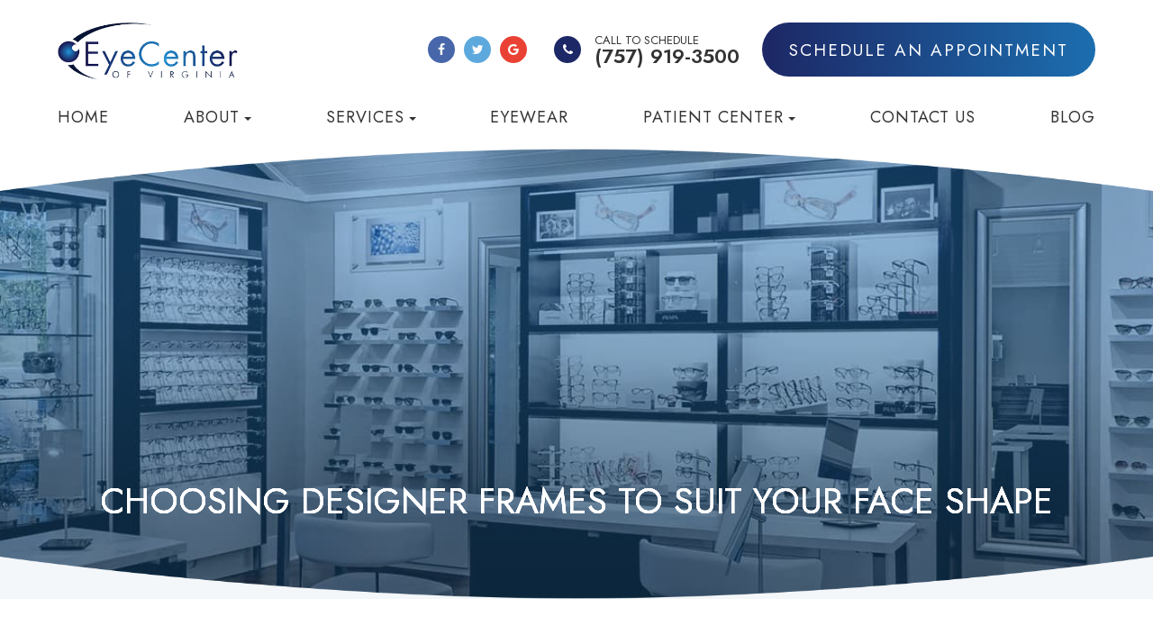

--- FILE ---
content_type: text/html; charset=UTF-8
request_url: https://www.eyecenterofvirginia.com/blog/choosing-designer-frames-to-suit-your-face-shape.html
body_size: 11917
content:
<!DOCTYPE html>
<html lang="en-US"><head><meta charset="utf-8"><meta name="viewport" content="width=device-width, initial-scale=1, maximum-scale=1,user-scalable=0"><meta name="google-site-verification" content="K8oMhAV-U1nNyBzEh-ZO79kxq7l2AkFYY_QG45Gprm4"><link rel="shortcut icon" type="image/x-icon" href="https://s3.amazonaws.com/static.organiclead.com/Site-17bda29a-bf68-4522-8306-b826ec1fc267/GlobalAssets/eyecenter_fav_new.png"><title>&nbsp;Choosing Designer Frames to Suit Your Face Shape | Virginia</title><meta name="description" content="For more on choosing designer frames to suit your face, call Eye Center of Virginia at (757) 919-3500 to reach our office in Williamsburg, Virginia. "><meta name="keywords" content=""><link href="https://www.eyecenterofvirginia.com/css/bootstrap.min.css" rel="stylesheet" type="text/css"><link href="https://www.eyecenterofvirginia.com/css/common-global.css" rel="stylesheet" type="text/css"><link href="https://www.eyecenterofvirginia.com/css/site-overrides.css?jxl1952769875=jxl1952769875" rel="stylesheet" type="text/css"><link href="https://www.eyecenterofvirginia.com/css/pages/WebPage-3b548d82-fdf6-4f4a-bb51-565c4b26df31.css?jxl1952769875=jxl1952769875" rel="stylesheet" type="text/css"><link rel="stylesheet" href="https://use.fontawesome.com/releases/v5.6.3/css/all.css" integrity="sha384-UHRtZLI+pbxtHCWp1t77Bi1L4ZtiqrqD80Kn4Z8NTSRyMA2Fd33n5dQ8lWUE00s/" crossorigin="anonymous"><link rel="stylesheet" href="//maxcdn.bootstrapcdn.com/font-awesome/4.7.0/css/font-awesome.min.css"><link rel="preconnect" href="https://fonts.googleapis.com"><link rel="preconnect" href="https://fonts.gstatic.com" crossorigin><link href="https://fonts.googleapis.com/css2?family=Jost:ital,wght@0,200;0,300;0,400;0,500;0,600;0,700;1,300;1,400;1,500&amp;display=swap" rel="stylesheet"><link href="https://www.eyecenterofvirginia.com/styles/dependencies.css" rel="stylesheet"><link href="https://www.eyecenterofvirginia.com/styles/default.css" rel="stylesheet"><link href="https://www.eyecenterofvirginia.com/styles/site.css" rel="stylesheet"><link href="https://www.eyecenterofvirginia.com/styles/color_scheme_1.css" rel="stylesheet"><link href="https://www.eyecenterofvirginia.com/styles/overrides.css" rel="stylesheet"><script>function doCanvasCaptcha(){}</script><script type="text/javascript">var _userway_config={position:1,size:'small',color:'#eeeeee',account:'sSEkA4Kkqq'};</script><script type="text/javascript" src="https://cdn.userway.org/widget.js"></script></head><body data-webroot="../" data-page-id="WebPage-3b548d82-fdf6-4f4a-bb51-565c4b26df31" data-page-name="choosing-designer-frames-to-suit-your-face-shape" data-siteid="Site-17bda29a-bf68-4522-8306-b826ec1fc267" data-site="Site-17bda29a-bf68-4522-8306-b826ec1fc267" class="default"> <div class="site-content"> <div id="ry-pg-header"> <div id="ry-section-header" class="col-xs-12 hidden-xs hidden-sm module-43 ry-section ry-sticky-menu"><div class="col-xs-12 ry-container"><div class="col-xs-12 ry-content ry-flex"><div class="col-xs-12 col-md-2 col-lg-2 ry-left ry-logo"><img src="https://s3.amazonaws.com/static.organiclead.com/Site-17bda29a-bf68-4522-8306-b826ec1fc267/GlobalAssets/logo.png" loading="lazy" alt="" class="img-responsive" data-url="https://www.eyecenterofvirginia.com/"></div><div class="col-xs-12 col-md-10 col-lg-10 ry-right ry-flex"><div class="col-xs-12 ry-leads-v2"><div class="ry-contact-v2"><div class="social-inner-wrap"> <li data-href="https://www.facebook.com/eyecenterofvirginia"> <a href="https://www.facebook.com/eyecenterofvirginia" class="fa fa-facebook" target="_blank"></a> </li> <li data-href="https://twitter.com/EyeCenterOfVA"> <a href="https://twitter.com/EyeCenterOfVA" class="fa fa-twitter" target="_blank"></a> </li> <li data-href="https://goo.gl/maps/AJjRYod2ZxzzC7E39"> <a href="https://goo.gl/maps/AJjRYod2ZxzzC7E39" class="fa fa-google" target="_blank"></a> </li> </div> <div class="button-wrapper-header"> <a href="tel:7579193500" class="custom-btn"> <i class="fa fa-phone"></i> <div class="text-wrapper"> <span class="span-1">call to schedule</span> <span class="span-2">(757) 919-3500</span> </div> </a> <a href="https://www.eyecenterofvirginia.com/request-an-appointment.html" class="ry-btn ry-btn-primary"> schedule an appointment </a></div></div></div><div class="ry-menu"><ul class="nav-menu ry-nav"><li class=" " data-active=""><a href="https://www.eyecenterofvirginia.com/index.html">Home</a></li> <li class="dropdown  " role="presentation">
<a class="dropdown-toggle" data-toggle="dropdown" href="https://www.eyecenterofvirginia.com/about.html" role="button" aria-haspopup="true" aria-expanded="false">
About<span class="caret"></span></a><ul class="dropdown-menu"><li class=" "><a href="https://www.eyecenterofvirginia.com/about.html">Our Practice</a></li> <li class=" "><a href="https://www.eyecenterofvirginia.com/dr-gregory-m-schultz.html">Dr. Gregory Schultz</a></li> <li class=" "><a href="https://www.eyecenterofvirginia.com/dr-jamie-schmauder.html">Dr. Jamie Schmauder</a></li> <li class=" "><a href="https://www.eyecenterofvirginia.com/meet-our-staff.html">Meet The Team</a></li>
</ul></li> <li class="dropdown  " role="presentation">
<a class="dropdown-toggle" data-toggle="dropdown" href="https://www.eyecenterofvirginia.com/services.html" role="button" aria-haspopup="true" aria-expanded="false">
Services<span class="caret"></span></a><ul class="dropdown-menu"><li class=" "><a href="https://www.eyecenterofvirginia.com/services/eye-vision-exams.html">Comprehensive Eye Exam</a></li> <li class=" "><a href="https://www.eyecenterofvirginia.com/portfolio-item/treatment-management-of-eye-diseases.html">Treatment &amp; Management of Eye Diseases</a></li> <li class=" "><a href="https://www.eyecenterofvirginia.com/portfolio-item/dry-eye-ocular-surface-disease.html">Dry Eye &amp; Ocular Surface Disease</a></li> <li class=" "><a href="https://www.eyecenterofvirginia.com/lipiflow.html">Lipiflow</a></li> <li class=" "><a href="https://www.eyecenterofvirginia.com/portfolio-item/cornea-disease.html">Cornea Disease</a></li> <li class=" "><a href="https://www.eyecenterofvirginia.com/services/low-vision.html">Low Vision</a></li> <li class=" "><a href="https://www.eyecenterofvirginia.com/portfolio-item/glaucoma.html">Glaucoma Treatment</a></li> <li class=" "><a href="https://www.eyecenterofvirginia.com/portfolio-item/neuro-ophthalmic-disease.html">Neuro-Ophthalmic Disease</a></li> <li class=" "><a href="https://www.eyecenterofvirginia.com/portfolio-item/complex-contact-lens-fitting.html">Complex Contact Lens Fitting</a></li> <li class=" "><a href="https://www.eyecenterofvirginia.com/aesthetic-treatments.html">Aesthetic Treatments</a></li> <li class=" "><a href="https://www.eyecenterofvirginia.com/sports-vision-visual-performance.html">Sports Vision &amp; &#8203;&#8203;&#8203;&#8203;&#8203;&#8203;&#8203;Visual Performance</a></li> <li class=" "><a href="https://www.eyecenterofvirginia.com/services.html">View All Services</a></li>
</ul></li> <li class=" " data-active=""><a href="https://www.eyecenterofvirginia.com/eyewear.html">Eyewear</a></li> <li class="dropdown  " role="presentation">
<a class="dropdown-toggle" data-toggle="dropdown" href="#" role="button" aria-haspopup="true" aria-expanded="false">
Patient Center<span class="caret"></span></a><ul class="dropdown-menu"><li class="ry-open-link "><a href="https://portal.drcontactlens.com/login">Order Contacts</a></li> <li class=" "><a href="https://www.eyecenterofvirginia.com/finance-options.html">Finance Options</a></li> <li class=" "><a href="https://www.revolutionphr.com/portal/welcome.htm;jsessionid=701D76002946A1080C80B92EBD36E851">Patient Portal</a></li> <li class=" "><a href="https://www.eyecenterofvirginia.com/our-reviews.html">Patient Reviews</a></li> <li class=" "><a href="https://www.eyecenterofvirginia.com/news.html">In the News</a></li>
</ul></li> <li class=" " data-active=""><a href="https://www.eyecenterofvirginia.com/contact.html">Contact Us</a></li> <li class=" " data-active=""><a href="https://www.eyecenterofvirginia.com/blog.html">Blog</a></li> </ul></div></div></div></div></div><div id="theme2-smHeader" class="col-xs-12 hidden-md hidden-lg "><div class="mobile-container"> <div class="menu-wrap"> <div class="flex-wrap"> <div class="flex-item left-nav"> <div class="mobile-nav"> <button class="hamburger hamburger--collapse" type="button"> <div class="flex-btn"> <span class="hamburger-box"><span class="hamburger-inner"></span></span> </div> </button> </div> <div class="mobile_logo"> <a style="display: block;" href="https://www.eyecenterofvirginia.com/index.html"> <img src="https://s3.amazonaws.com/static.organiclead.com/Site-17bda29a-bf68-4522-8306-b826ec1fc267/GlobalAssets/logo.png" class="img-responsive"></a> </div> </div> <div class="flex-item right-nav"> <div class="mobile-button"> <a href="tel:757.919.3500"><i class="fa fa-phone" aria-hidden="true"></i></a> <a href="https://www.eyecenterofvirginia.com/request-an-appointment.html"><i class="fa fa-calendar" aria-hidden="true"></i></a> </div> </div> <div class="flex-item mobile_menu"> <nav id="mobile_menu"><ul id="menu_container"></ul></nav></div> </div> </div></div></div> </div> <div id="ry-pg-banner"> <div class="col-xs-12 ry-bnr-wrp ry-el-bg"><div class="col-xs-12 ry-pg-title"><div class="col-xs-12 ry-container"><div><h1>Choosing Designer Frames to Suit Your Face Shape</h1></div></div></div><img src="https://s3.amazonaws.com/static.organiclead.com/Site-17bda29a-bf68-4522-8306-b826ec1fc267/InnerBackgroundV2/ib1.jpg" loading="lazy" alt="" class="img-responsive"></div><div class="col-xs-12 ry-bnr-wrp ry-el-bg"><div class="col-xs-12 ry-pg-title"><div class="col-xs-12 ry-container"><div><h1>Choosing Designer Frames to Suit Your Face Shape</h1></div></div></div><img src="https://s3.amazonaws.com/static.organiclead.com/Site-17bda29a-bf68-4522-8306-b826ec1fc267/InnerBackgroundV2/ib2.jpg" loading="lazy" alt="" class="img-responsive"></div><div class="col-xs-12 ry-bnr-wrp ry-el-bg"><div class="col-xs-12 ry-pg-title"><div class="col-xs-12 ry-container"><div><h1>Choosing Designer Frames to Suit Your Face Shape</h1></div></div></div><img src="https://s3.amazonaws.com/static.organiclead.com/Site-17bda29a-bf68-4522-8306-b826ec1fc267/InnerBackgroundV2/ib3.jpg" loading="lazy" alt="" class="img-responsive"></div><div class="col-xs-12 ry-bnr-wrp ry-el-bg"><div class="col-xs-12 ry-pg-title"><div class="col-xs-12 ry-container"><div><h1>Choosing Designer Frames to Suit Your Face Shape</h1></div></div></div><img src="https://s3.amazonaws.com/static.organiclead.com/Site-17bda29a-bf68-4522-8306-b826ec1fc267/InnerBackgroundV2/ib4.jpg" loading="lazy" alt="" class="img-responsive"></div><div class="col-xs-12 ry-bnr-wrp ry-el-bg"><div class="col-xs-12 ry-pg-title"><div class="col-xs-12 ry-container"><div><h1>Choosing Designer Frames to Suit Your Face Shape</h1></div></div></div><img src="https://s3.amazonaws.com/static.organiclead.com/Site-17bda29a-bf68-4522-8306-b826ec1fc267/InnerBackgroundV2/ib5.jpg" loading="lazy" alt="" class="img-responsive"></div> </div> <div id="ry-pg-content"> <div id="ry-pg-body" class="col-xs-12 ry-section"><div class="col-xs-12 ry-container"><div class="col-xs-12 ry-content ry-flex"><div class="col-xs-12 col-md-8 col-lg-8 ry-left"><div class="col-xs-12 ry-photo right"><img src="https://s3.amazonaws.com/static.organiclead.com/Site-17bda29a-bf68-4522-8306-b826ec1fc267/shutterstock_791683159.jpg" loading="lazy" alt="" class="img-responsive"></div><div><p></p><p>With many individuals wearing eyeglasses, there is a wide array of frames to choose from. Choosing the best frames for your face can be daunting owing to the options available. It can also be expensive if you do not know what to look for.&nbsp;</p><p>&nbsp;</p><p>The best frames will fit properly and help provide functionality while accentuating your best features. You can learn tips for choosing designer frames to suit your face shape.&nbsp;</p><p><strong>&nbsp;</strong></p><h2>Oval Face Shape</h2><p>&nbsp;</p><p>You have the widest frame selection if you have an oval face shape. This face has balanced proportions, with curved edges and the middle part being the widest. You can choose any frame style that you love. However, it would help if you avoided frames that are too small or too large for your face.&nbsp;</p><p><strong>&nbsp;</strong></p><h2>Square Face Shape</h2><p>&nbsp;</p><p>If you have a broad forehead and a strong jawline, your face shape is considered square. With the height and width tending to be almost equal, you need to choose frames that will soften the angles. By choosing thin instead of thick frames, you can soften the angular features. Avoid harsh angles and choose round or oval frames. Cat-eye frames look good on a square face.&nbsp;&nbsp;</p><p><strong>&nbsp;</strong></p><h2>Heart-shaped Face&nbsp;</h2><p>&nbsp;</p><p>You have a heart-shaped face if you have a narrow jawline, chin, and broader cheekbones and forehead. For this upside-down triangle, look for frames that balance the proportions. Avoid glasses that are wide or enhanced at the top. Choose round or rectangular frames that balance the heart shape. Light frames that are oval, round, or rectangular are ideal.&nbsp;</p><p><strong>&nbsp;</strong></p><h2>Round Face Shape&nbsp;</h2><p>&nbsp;</p><p>A round face will have the same length and width proportions and curved edges without apparent angles. When choosing frames, look for glasses that add some angles and provide length to the face. Rectangular frames with a good width are ideal as they add structure to the face.</p><p>&nbsp;</p><p>You can also choose square frames such as wayfarers that add length and balance or semi-rimless frames with a dark top. Avoid round, small glasses.&nbsp;</p><p><strong>&nbsp;</strong></p><h2>Rectangular/Oblong Face</h2><p>&nbsp;</p><p>An oblong is similar to a square as the forehead and jawline are wide, but an oblong face is longer. You can choose frame styles that add softer lines while reducing the length of the face. Like the oval face, you have many styles to choose from, as you can get away with virtually all shapes. Oversized frames may not be ideal as they take away from the natural balance.</p><p><strong>&nbsp;</strong></p><h2>Diamond Face Shape&nbsp;</h2><p>&nbsp;</p><p>A diamond shape is not very common, and it is an angular version of the oval face. A narrow chin and forehead and wider cheekbones create the diamond shape. For this type of face, you have a wide range of options to choose from. Choose frames that will accentuate your cheekbones. Cat-eye frames will complement your look. Avoid narrow frames, but you can select wide top-heavy styles.&nbsp;</p><p>&nbsp;</p><p>Choosing the right designer frames can transform your facial appearance. Frames that look good in a photo or screen may not suit your face, and they can make you appear older. The right frames will give you confidence and impact how you look and feel. Choose frames that suit your personality.&nbsp;</p><p>&nbsp;</p><p>For more on choosing designer frames to suit your face, call Eye Center of Virginia at (757) 919-3500 to reach our office in Williamsburg, Virginia.&nbsp;</p></div></div><div class="col-xs-12 col-md-4 col-lg-4 ry-right"><div id="ry-sidebar" class="col-xs-12 "><div class="col-xs-12 ry-sb-main"><div class="input-group search-bar-widget " id="searchfield" data-url="https://www.eyecenterofvirginia.com/search-result.html" data-variables="search"> <input type="text" class="form-control" placeholder="Enter search keyword" value=""><span class="input-group-btn"> <button class="btn btn-primary search-btn" type="button"><i class="fa fa-search"></i></button> </span></div></div><div class="col-xs-12 ry-sb-cta"><div class="col-xs-12 ry-cta-wrp ry-el-bg ry-el-link"><div class="col-xs-12 ry-cta"><div class="col-xs-12 ry-cta-contain"><img src="https://s3.amazonaws.com/static.organiclead.com/Site-17bda29a-bf68-4522-8306-b826ec1fc267/InnerBackgroundV2/sb1.jpg" loading="lazy" alt="" class="img-responsive"><div><p>All Eye<br>Care Services</p><a data-cke-saved-href="https://www.eyecenterofvirginia.com/services.html" href="https://www.eyecenterofvirginia.com/services.html" data-toggle-value="" data-toggle-default-visible="false" data-toggle-show-animation="" data-toggle-hide-animation="" data-toggle-show-animation-options="{}" data-toggle-hide-animation-options="{}" id="" class="ry-btn ry-btn-primary" target="_self">Learn More</a></div></div></div></div><div class="col-xs-12 ry-cta-wrp ry-el-bg ry-el-link"><div class="col-xs-12 ry-cta"><div class="col-xs-12 ry-cta-contain"><img src="https://s3.amazonaws.com/static.organiclead.com/Site-17bda29a-bf68-4522-8306-b826ec1fc267/InnerBackgroundV2/sb2.jpg" loading="lazy" alt="" class="img-responsive"><div><p>Keep<br>In Touch</p><a data-cke-saved-href="https://www.eyecenterofvirginia.com/contact-us.html" href="https://www.eyecenterofvirginia.com/contact.html" data-toggle-value="" data-toggle-default-visible="false" data-toggle-show-animation="" data-toggle-hide-animation="" data-toggle-show-animation-options="{}" data-toggle-hide-animation-options="{}" id="" class="ry-btn ry-btn-primary" target="_self">Contact Us</a></div></div></div></div></div></div></div></div></div></div> </div> <div id="ry-pg-footer"> <div class="col-xs-12 footer-v2"><div class="col-xs-12 ry-container"><div class="col-xs-12 ry-content"><div class="col-xs-12 content"><div class="col-xs-12 footer-top"><div class="col-xs-12 ry-flex"><div class="col-xs-12 col-lg-4 ry-each"><div class="col-xs-12 footer-logo"><img src="https://s3.amazonaws.com/static.organiclead.com/Site-17bda29a-bf68-4522-8306-b826ec1fc267/GlobalAssets/footer_logo.png" loading="lazy" alt="" class="img-responsive"></div><div class="col-xs-12 footer-awards"><div class="col-xs-12 "><img src="https://s3.amazonaws.com/static.organiclead.com/Site-17bda29a-bf68-4522-8306-b826ec1fc267/CoVa_21.png" loading="lazy" alt="" class="img-responsive"></div><div class="col-xs-12 "><img src="https://s3.amazonaws.com/static.organiclead.com/Site-17bda29a-bf68-4522-8306-b826ec1fc267/CoVa_22.png" loading="lazy" alt="" class="img-responsive"></div><div class="col-xs-12 "><img src="https://s3.amazonaws.com/static.organiclead.com/Site-17bda29a-bf68-4522-8306-b826ec1fc267/CoVa_23.png" loading="lazy" alt="" class="img-responsive"></div></div></div><div class="col-xs-12 col-lg-4 ry-each"><div class="each-title"><h4>Contact info</h4></div><div class="col-xs-12 icon-wrapper details-footer address"><div class="ry-text-details"><a data-cke-saved-href="https://www.google.com/maps/search/101+Tewning+Road+Williamsburg,++VA+23188" href="https://www.google.com/maps/search/101+Tewning+Road+Williamsburg,++VA+23188" data-toggle-value="" data-toggle-default-visible="false" data-toggle-show-animation="" data-toggle-hide-animation="" data-toggle-show-animation-options="{}" data-toggle-hide-animation-options="{}" id="" class="" target="_blank">101 Tewning Road<br>Williamsburg, VA 23188</a></div></div><div class="col-xs-12 icon-wrapper details-footer phone"><div class="ry-text-details"><a data-cke-saved-href="tel:757.919.3500" href="tel:7579193500" data-toggle-value="" data-toggle-default-visible="false" data-toggle-show-animation="" data-toggle-hide-animation="" data-toggle-show-animation-options="{}" data-toggle-hide-animation-options="{}" class="" target="_self" id="">(757) 919-3500</a></div></div><div class="col-xs-12 icon-wrapper details-footer fax"><div class="ry-text-details">(757) 229-1586</div></div><div class="social-icons"><div class="social-inner-wrap"> <li data-href="https://www.facebook.com/eyecenterofvirginia"> <a href="https://www.facebook.com/eyecenterofvirginia" class="fa fa-facebook" target="_blank"></a> </li> <li data-href="https://twitter.com/EyeCenterOfVA"> <a href="https://twitter.com/EyeCenterOfVA" class="fa fa-twitter" target="_blank"></a> </li> <li data-href="https://goo.gl/maps/AJjRYod2ZxzzC7E39"> <a href="https://goo.gl/maps/AJjRYod2ZxzzC7E39" class="fa fa-google" target="_blank"></a> </li> </div></div></div><div class="col-xs-12 col-lg-4 ry-each"><div class="each-title"><h4>Hours</h4></div><div class="col-xs-12 details-hours"><div class="ry-text-details"><ul><li><span class="span-2">Monday</span><span class="span-3">8:00 AM - 5:00 PM</span></li><li><span class="span-2">Tuesday</span><span class="span-3">8:30 AM - 6:00 PM</span></li><li><span class="span-2">Wednesday</span><span class="span-3">8:00 AM - 5:00 PM</span></li><li><span class="span-2">Thursday</span><span class="span-3">8:00 AM - 5:00 PM</span></li><li><span class="span-2">Friday</span><span class="span-3">8:00 AM - 5:00 PM</span></li><li><span class="span-2">Saturday</span><span class="span-3">Closed</span></li><li><span class="span-2">Sunday</span><span class="span-3">Closed</span></li></ul></div></div></div></div></div><div class="col-xs-12 footer-bottom"><div class="col-xs-12 flex-wrap"><div class="ry-each powered-text"><span class="span-2">&copy; 2026 Eye Center of Virginia. All rights Reserved. </span><a data-cke-saved-href="https://www.eyecenterofvirginia.com/accessibility-statement.html" href="https://www.eyecenterofvirginia.com/accessibility-statement.html" data-toggle-value="" data-toggle-default-visible="false" data-toggle-show-animation="" data-toggle-hide-animation="" data-toggle-show-animation-options="{}" data-toggle-hide-animation-options="{}" id="" class="" target="_self">Accessibility Statement</a> - <a data-cke-saved-href="#" href="https://www.eyecenterofvirginia.com/privacy-policy.html" data-toggle-value="" data-toggle-default-visible="false" data-toggle-show-animation="" data-toggle-hide-animation="" data-toggle-show-animation-options="{}" data-toggle-hide-animation-options="{}" id="" class="" target="_self">Privacy Policy</a> - <a data-cke-saved-href="https://www.eyecenterofvirginia.com/sitemap.html" href="https://www.eyecenterofvirginia.com/sitemap.html" data-toggle-value="" data-toggle-default-visible="false" data-toggle-show-animation="" data-toggle-hide-animation="" data-toggle-show-animation-options="{}" data-toggle-hide-animation-options="{}" id="" class="" target="_self">Sitemap</a></div><div class="col-xs-12 ry-each powered-image"><div>Powered by</div><img src="https://s3.amazonaws.com/static.organiclead.com/Site-17bda29a-bf68-4522-8306-b826ec1fc267/GlobalAssets/Roya_logo.png" loading="lazy" title="Roya" alt="" class="img-responsive" data-url="http://www.roya.com/?utm_source=www.eyecenterofvirginia.com&amp;utm_campaign=poweredby" data-target="_blank"></div></div></div></div></div></div></div> </div> </div> <div class="modal fade ry-modal" id="aptReqModal" tabindex="-1" role="dialog" aria-labelledby="myModalLabel" aria-hidden="true"> <div class="modal-dialog"> <div class="modal-content"> <div class="modal-header"> <button type="button" class="close" data-dismiss="modal" aria-hidden="true">&times;</button> <h4 class="modal-title" id="myModalLabel">Appointment Request</h4> </div> <div class="modal-body"> <div id="aptModal" class="col-xs-12 ry-modal ry-form"><div class="col-xs-12 ry-content"><div class="ry-text"><p>Please use the form below to request an appointment. Our team will connect with you shortly to confirm your appointment. Thank you!</p></div></div> <form id="form-6978f5d62dab5" class="cmsForm " data-hide-after-submit="" data-meta="[base64]" data-signature="ddf7cf53114748e552f754c01df1f50a3e743bfb111479da2f63cd1060059934"> <div class="fieldset"><div class="col-xs-12 "><div class="form-group required" data-type="text" data-required="true"> <input name="Name" value="" id="Name" type="text" placeholder="Name" class="form-control"></div></div><div class="col-xs-12 "><div class="form-group required" data-validation="^(([0-9]{1})*[- .(]*([0-9]{3})[- .)]*[0-9]{3}[- .]*[0-9]{4})+$" data-errormsg="Invalid Phone Number" data-type="text" data-required="true"> <input name="Phone_Number" value="" id="Phone_Number" type="text" placeholder="Phone Number" class="form-control"></div></div><div class="col-xs-12 "><div class="form-group required" data-validation="^[a-zA-Z0-9._%-]+@[a-zA-Z0-9.-]+\.[a-zA-Z]{2,4}$" data-errormsg="Invalid Email Address" data-type="text" data-required="true"> <input name="Email" value="" id="Email" type="text" placeholder="Email" class="form-control"></div></div><div class="col-xs-12 input-field-wrap"><div class="form-group " data-type="text" data-required="true"> <input data-datepicker name="Appointment_Date" value="" id="Appointment_Date" type="text" placeholder="Date" class="form-control"></div></div><div class="col-xs-12 "><div class="form-group " data-type="text" data-required="false"> <select name="Time" id="Time" class="form-control" title=""><option value="8:00 am">8:00 am</option><option value="9:00 am">9:00 am</option><option value="10:00 am">10:00 am</option><option value="11:00 am">11:00 am</option><option value="1:00pm">1:00pm</option><option value="2:00pm">2:00pm</option><option value="3:00pm">3:00pm</option><option value="4:00pm">4:00pm</option></select></div></div><div class="col-xs-12 "><div class="form-group " data-type="text" data-required="true"> <textarea name="Message" id="Message" placeholder="Message" class="form-control"></textarea></div></div><div class="form-group" data-type="submit"> <input type="submit" class="ry-btn ry-btn-primary" value="Submit"></div></div><div class="container-fluid" style="padding: 0;"> <div class="alert alert-success hidden">Thank you. We will connect with you shortly.</div> <div class="alert alert-danger alert-missing-fields hidden">You are missing required fields.</div> <div class="alert alert-danger alert-custom-errors hidden">Dynamic Error Description</div> <div class="alert alert-danger alert-processing-error hidden">There was an error processing this form.</div></div> </form></div><div class="clearfix "></div> </div> <div class="modal-footer"> </div> </div> </div></div> <div class="modal fade ry-modal" id="repModal" tabindex="-1" role="dialog" aria-labelledby="myModalLabel" aria-hidden="true"> <div class="modal-dialog"> <div class="modal-content"> <div class="modal-header"> <button type="button" class="close" data-dismiss="modal" aria-hidden="true">&times;</button> </div> <div class="modal-body"> <div class="col-xs-12 modal-show"><div class="col-xs-12 modal-content-box"><div class="heading"><h2 style="text-align: center;">Thank You!</h2></div><div class="clearfix "></div><div class="published-copy text"><p style="text-align: center;">We've copied your review, after you click 'Publish' please paste your review by selecting 'ctrl' + 'v' into the review comments section.</p><div style="text-align: center;"><a data-cke-saved-href="javascript:;" href="javascript:;" data-toggle-value="" data-toggle-default-visible="false" data-toggle-show-animation="" data-toggle-hide-animation="" data-toggle-show-animation-options="{}" data-toggle-hide-animation-options="{}" id="" class="btn btn-primary ry-btn ry-btn-primary btn-center" target="_blank">Publish to <span class="span-2">Social</span></a></div></div><div class="clearfix "></div></div></div> </div> <div class="modal-footer"> </div> </div> </div></div> <div class="modal fade" id="leadModal" tabindex="-1" role="dialog" aria-labelledby="basicModal" aria-hidden="true"> <div class="modal-dialog"> <div class="modal-content"> <div class="modal-body"><div class="col-xs-12 "><div class="close-button"><button type="button" class="close" data-dismiss="modal" aria-label="Close"> <span aria-hidden="true">&times;</span>
</button></div><img src="https://s3.amazonaws.com/static.organiclead.com/Site-17bda29a-bf68-4522-8306-b826ec1fc267/Spring_Spec_Website_Ad.png" loading="lazy" alt="" class="img-responsive"></div></div> <div class="modal-footer"> <button type="button" class="btn btn-default" data-dismiss="modal">Close</button> </div> </div> </div></div> <div style="display:none;"> none 8:00 AM - 5:00 PM 8:30 AM - 6:00 PM 8:00 AM - 5:00 PM 8:00 AM - 5:00 PM 8:00 AM - 5:00 PM Closed Closed optometrist https://www.google.com/search?q=eye+center+of+virginia&amp;rlz=1C1GIVA_enPH978PH978&amp;oq=Eye+Center+Of+Virginia&amp;aqs=chrome.0.0i355i512j46i175i199i512j0i512l2j0i22i30j69i61j69i60l2.240j0j4&amp;sourceid=chrome&amp;ie=UTF-8#lrd=0x89b08bd8b87b4e2b:0xed7b93c9abd40d7e,3,,, https://www.facebook.com/eyecenterofvirginia/reviews/?ref=page_internal </div> <input class="root" type="hidden" value="https://www.eyecenterofvirginia.com/"><script>var siteRoot="https://www.eyecenterofvirginia.com/";var siteExtension=".html";</script><script type="text/javascript" src="https://www.eyecenterofvirginia.com/js/common.js?jxl1952769875=jxl1952769875"></script><!--[if lt IE 9]>
                <script src="https://www.eyecenterofvirginia.com/js/html5shiv.min.js"></script>
                <script src="https://www.eyecenterofvirginia.com/js/respond.min.js"></script>
            <![endif]--><script src="https://www.eyecenterofvirginia.com/js/jquery-ui.js?jxl1952769875=jxl1952769875"></script><script src="https://www.eyecenterofvirginia.com/js/datePickerWidget.js?jxl1952769875=jxl1952769875"></script><script src="https://www.eyecenterofvirginia.com/js/search-bar.js?jxl1952769875=jxl1952769875"></script><script>$(function(){datePickerWidget.init('mm/dd/yyyy')});</script><script async src="https://www.googletagmanager.com/gtag/js"></script><script>window.dataLayer=window.dataLayer||[];function gtag(){dataLayer.push(arguments);}
gtag('js',new Date());gtag('config','G-BN8B6S7CZX');ga('create',' UA-210320980-80','auto',{'name':'76eb1c61d98add87d0e501eb709a37d0'});ga('76eb1c61d98add87d0e501eb709a37d0.require','eventTracker');ga('76eb1c61d98add87d0e501eb709a37d0.require','outboundLinkTracker');ga('76eb1c61d98add87d0e501eb709a37d0.send','pageview');</script><script>(function(i,s,o,g,r,a,m){i['GoogleAnalyticsObject']=r;i[r]=i[r]||function(){(i[r].q=i[r].q||[]).push(arguments)},i[r].l=1*new Date();a=s.createElement(o),m=s.getElementsByTagName(o)[0];a.async=1;a.src=g;m.parentNode.insertBefore(a,m)})
(window,document,'script','//www.google-analytics.com/analytics.js','ga');gtag('config','G-BN8B6S7CZX');ga('create',' UA-210320980-80','auto',{'name':'76eb1c61d98add87d0e501eb709a37d0'});ga('76eb1c61d98add87d0e501eb709a37d0.require','eventTracker');ga('76eb1c61d98add87d0e501eb709a37d0.require','outboundLinkTracker');ga('76eb1c61d98add87d0e501eb709a37d0.send','pageview');</script><script src="https://www.eyecenterofvirginia.com/scripts/dependencies.js" defer></script><script src="https://maps.googleapis.com/maps/api/js?key=AIzaSyAhaHnrS-5CkYV1JHndIjf4QCmHB-4eQW4" defer></script><script src="https://www.eyecenterofvirginia.com/scripts/main.js" defer></script><script src="https://www.eyecenterofvirginia.com/scripts/menu.js" defer></script><script>var recaptchaCallback=function(){$(".recaptcha").each(function(){var el=$(this);grecaptcha.render($(el).attr("id"),{"sitekey":'6LeuQSQdAAAAALlmAP-U6Izf3qNV8ZKkSFY_rfKJ',"size":"invisible","badge":"bottomleft","callback":function(token){$(el).closest("form").submit();grecaptcha.reset();}});});};</script><script src="https://www.google.com/recaptcha/api.js?onload=recaptchaCallback&amp;render=explicit" async defer></script><script>$(function(){themeLayout.init("https://www.eyecenterofvirginia.com/",JSON.parse(atob("[base64]")));});</script><div class="modal fade login" id="loginModal"> <div class="modal-dialog animated"> <div class="modal-content"> <div class="modal-header"> <button type="button" class="close" data-dismiss="modal" aria-hidden="true">&times;</button> <h4 class="modal-title">Login</h4> </div> <div class="modal-body"> <div class="box"> <div class="content"> <div class="error"></div> <div class="form loginBox"> <form method="post" action="/login" accept-charset="UTF-8"> <input type="hidden" name="login_filter_action" value="login"><input id="_login_email" class="form-control" type="text" placeholder="Email" name="email"><input id="_login_password" class="form-control" type="password" placeholder="Password" name="password"><input class="btn btn-default btn-login" type="submit" value="Login"><br><a href="#" class="forgotPasswordLink">Forgot Password?</a> <br><h3>OR</h3> <div class="social-btns"> <a href="https://admin.roya.com/front-site/hybrid-login/?site=Site-17bda29a-bf68-4522-8306-b826ec1fc267&amp;service=Facebook&amp;ts=1769603450&amp;ref=https%3A%2F%2Fwww.eyecenterofvirginia.com%2Fblog%2Fchoosing-designer-frames-to-suit-your-face-shape.html&amp;token=b8692b4bd17631333e68a9891e977523ab8680f6802fd82cc42d4229ab09bb3d" class="btn btn-lg col-xs-12 btn-social btn-facebook v-margin-5"><span class="fa fa-facebook"></span> Sign in with Facebook</a><a href="https://admin.roya.com/front-site/hybrid-login?site=Site-17bda29a-bf68-4522-8306-b826ec1fc267&amp;service=Google&amp;ts=1769603450&amp;ref=https%3A%2F%2Fwww.eyecenterofvirginia.com%2Fblog%2Fchoosing-designer-frames-to-suit-your-face-shape.html&amp;token=5348a0231e258781c0829334061a5f45eb948b89a62ba13e0e64fd4210e2ce0c" class="btn btn-lg col-xs-12 btn-social btn-google v-margin-5"><span class="fa fa-google"></span> Sign in with Google</a> </div> </form> <form method="post" action="/forgotPassword" accept-charset="UTF-8" class="forgotPasswordForm"> <input type="hidden" name="login_filter_action" value="forgot"><br><div class="resetPassworderror"></div> <br><input id="_forgotPassword_email" class="form-control" type="text" placeholder="Email" name="email"><input class="btn btn-default btn-resetPassword" type="submit" value="Send new password"></form> </div> <div class="form registerBox"> <form method="post" action="/register" accept-charset="UTF-8"> <input type="hidden" name="login_filter_action" value="register"><input id="_register_email" class="form-control" type="text" placeholder="Email" name="email"><input id="_register_firstname" class="form-control" type="text" placeholder="First Name" name="firstName"><input id="_register_lastname" class="form-control" type="text" placeholder="Last Name" name="lastName"><input id="_register_phone" class="form-control" type="text" placeholder="Phone" name="phone"><input id="_register_password" class="form-control" type="password" placeholder="Password" name="password"><input id="_register_password_confirmation" class="form-control" type="password" placeholder="Repeat Password" name="password_confirmation"><input class="btn btn-default btn-register" type="submit" value="Create account"></form> </div> </div> </div> </div> <div class="modal-footer"> <div class="forgot login-footer"> <span>Looking to <a class="loginWidgetViewRegisterFormBtn" href="#">create an account</a> ?</span> </div> <div class="forgot register-footer"> <span>Already have an account?</span> <a class="loginWidgetViewLoginFormBtn" href="#">Login</a> </div> </div> </div> </div></div> <div class="modal fade saveSearch" id="saveSearchModal"> <div class="modal-dialog animated"> <div class="modal-content"> <div class="modal-header"> <button type="button" class="close" data-dismiss="modal" aria-hidden="true">&times;</button> <h4 class="modal-title">Save Search</h4> </div> <div class="modal-body"> <div class="box"> <div class="content"> <div class="saved_search_error"></div> <div class="form saveSearchBox"> <form method="post" action="/saveSearch" accept-charset="UTF-8"> <input id="_saved_search_name" class="form-control" type="text" placeholder="Name your search" name="saved_search_name"><br><input class="btn btn-primary btn-save-search" type="submit" value="Save"></form> </div> </div> </div> </div> </div> </div></div> <div class="modal fade savedSearch" id="savedSearchListModal"> <div class="modal-dialog animated"> <div class="modal-content"> <div class="modal-header"> <button type="button" class="close" data-dismiss="modal" aria-hidden="true">&times;</button> <h4 class="modal-title">Saved Searches</h4> </div> <div class="modal-body"> <div class="box"> <div class="content"> <div class="saved_search_error"></div> <div class="savedSearchList"> <ul class="savedSearches list-group"></ul></div> </div> </div> </div> </div> </div></div> <script>window.canvasConfirm=(title,message,buttons,footerMessage)=>{const modal=$('#globalConfirmModal');modal.find('.modal-title').html(title);modal.find('.modal-body').html(message);const footer=modal.find('.modal-footer');footer.html('');buttons.forEach(btnData=>{const btn=$('<button/>');btn.html(btnData['text']||'Confirm');btn.attr('class',btnData['className']||'');const defaultFn=()=>{console.log('no callback configured');};const cb=btnData['callback']||defaultFn;btn.on('click',(event)=>{cb(event,modal)});footer.append(btn);});footer.append(footerMessage);modal.modal('show');};</script><div class="modal fade confirm-modal" id="globalConfirmModal"> <div class="modal-dialog" role="document"> <div class="modal-content"> <div class="modal-header"> <button type="button" class="close" data-dismiss="modal" aria-label="Close"><span aria-hidden="true">&times;</span></button> <h4 class="modal-title">Modal title</h4> </div> <div class="modal-body"> <p>One fine body&hellip;</p> </div> <div class="modal-footer"> <button type="button" class="btn btn-default" data-dismiss="modal">Close</button> <button type="button" class="btn btn-primary">Save changes</button> </div> </div> </div></div> <div class="modal fade updateProfile" id="updateProfileModal"> <div class="modal-dialog animated"> <div class="modal-content"> <div class="modal-header"> <button type="button" class="close" data-dismiss="modal" aria-hidden="true">&times;</button> <h4 class="modal-title">Update Profile</h4> </div> <div class="modal-body"> <div class="updateProfileerror"></div> <div class="form updateProfileBox"> <form method="post" action="/updateProfile" accept-charset="UTF-8" class="form-horizontal"> <input type="hidden" name="login_filter_action" value="update-profile"><input type="hidden" name="_id" value=""><div class="form-group"> <label for="_updateProfile_email" class="col-sm-3 control-label">Email</label> <div class="col-sm-9"> <input id="_updateProfile_email" class="form-control" type="text" placeholder="" name="email" value=""></div> </div> <div class="form-group"> <label for="_updateProfile_firstname" class="col-sm-3 control-label">Name</label> <div class="col-sm-9"> <input id="_updateProfile_firstname" class="form-control" type="text" placeholder="" name="name" value=""></div> </div> <div class="form-group"> <label for="_updateProfile_password" class="col-sm-3 control-label">Password</label> <div class="col-sm-9"> <input id="_updateProfile_password" class="form-control" type="password" placeholder="leave empty to remain unchanged" name="password"></div> </div> <div class="form-group"> <label for="_updateProfile_password_confirmation" class="col-sm-3 control-label">Confirm Password</label> <div class="col-sm-9"> <input id="_updateProfile_password_confirmation" class="form-control" type="password" placeholder="leave empty to remain unchanged" name="password_confirmation"></div> </div> <div class="form-group"> <div class="col-xs-12"> <div class="checkbox"><label><input type="checkbox" value="Unsubscribe" name="tags[]"> Unsubscribe</label></div> </div> </div> <div class="form-group"> <div class="col-xs-12"> <div class="checkbox"><label><input type="checkbox" value="Reviews" name="tags[]"> Reviews</label></div> </div> </div> <div class="form-group"> <div class="col-xs-12"> <div class="checkbox"><label><input type="checkbox" value="Sent" name="tags[]"> Sent</label></div> </div> </div> <div class="form-group"> <div class="col-sm-offset-2 col-sm-10"> <input class="btn btn-primary btn-update-profile pull-right" type="submit" value="Update Your Profile"></div> </div> </form> </div> </div> <div class="modal-footer" style="border-top:none;"> </div> </div> </div></div></body></html>


--- FILE ---
content_type: text/css;charset=UTF-8
request_url: https://www.eyecenterofvirginia.com/styles/site.css
body_size: 13853
content:
/* ------- START SITE.CSS -------*/
body div, body p, body .search-result, body .description, .ry-form label, .ry-table .ry-row .ry-td:first-child .ry-lbl, .ry-list-wrp .ry-list-item .ry-list-content .ry-list-excerpt, #menu_container .mm-listview .mob-menu a, .mm-panel .mob-menu a, #ry-sidebar #searchfield input, #ry-sidebar .ry-link-wrp .ry-link-item a, #ry-sidebar .ry-contact-table .ry-row .ry-td, #ry-sidebar .social-wrap .lbl, body, #ry-pg-banner .ry-bnr-wrp .ry-pg-title h1, .module-66.style2 .bnr-textbox .ry-section-title span.span-1, .module-70.style2 .ry-each.ry-each-4 .cmsForm .ry-section-title, .password--overlay .password--box div .__label, .module-327 .review-box h6, .module-327 .review-box a, .module-327 .pg-sections .pg-copy h3, .module-327 .pub-copy, .module-327 .pub-name, .landing-page .ld-title h2, .landing-page #landing-hero .ld-header h1, .landing-page #landing-hero .databox .ld-button, .landing-page #landing-review .rev-title h4 {
	font-family: 'Jost', sans-serif; }

body.default h1, body.default h2, body.default h3, body.default h4, body.default h5, body.default h6, .ry-accordion .ry-heading, #ry-pg-banner .ry-bnr-wrp .ry-pg-title h1, #ry-sidebar .ry-sb-title, .module-69 .ry-each-left .ry-section-title-wrapper .ry-section-title, #ry-sidebar .ry-sb-cta .ry-cta-wrp p, .module-44 .ry-flex .ry-each h2, .module-68 .ry-content .ry-each-box-text, .module-68 .ry-content .ry-each-box-text span, .module-69 .ry-each-right .ry-section-title, .module-70 .ry-each.ry-each-1 .ry-section-title, .module-70 .ry-each.ry-each-4 .cmsForm .ry-section-title, .module-24 .ry-each h5, .ry-instagram .ry-heading, .module-327 .review-box h2, .landing-page .ld-title h2 .span-2, .landing-page #landing-hero .ld-header p {
	font-family: 'Jost', sans-serif !important; }

.ry-indicator .ry-play-btn:before, .ry-indicator .ry-pause-btn:before {
	font-family: "Font Awesome 5 Free" !important;
	font-weight: 900; }

.ry-form .input-name .form-group:before, .ry-form .input-email .form-group:before, .ry-form .input-phone .form-group:before, .ry-form .input-message .form-group:before, .ry-social .social-inner-wrap li a:before, .ry-accordion .ry-heading:after, .ry-slider-nav .button-prev:after, .ry-slider-nav .button-next:after, .ry-icon:before, #ry-sidebar .ry-link-wrp .ry-link-item:after, #ry-sidebar #accordion .ry-link-item.open > a:after, #ry-sidebar #accordion .ry-link-item ul a:before, .ry-instagram #instafeed .flex-item .overlay:before {
	font-family: "fontawesome" !important; }

.module-69 .ry-each-left .ry-section-title-wrapper .ry-section-title {
	font-size: calc(30px + 25 * ((100vw - 320px) / 1280));
	font-weight: 700;
	margin-bottom: 50px;
	line-height: 65px; }
@media screen and (max-width: 320px) {
	.module-69 .ry-each-left .ry-section-title-wrapper .ry-section-title {
		font-size: 30px; } }
@media screen and (min-width: 1600px) {
	.module-69 .ry-each-left .ry-section-title-wrapper .ry-section-title {
		font-size: 55px; } }
@media (max-width: 991px) {
	.module-69 .ry-each-left .ry-section-title-wrapper .ry-section-title {
		text-align: center;
		line-height: normal; } }

#ry-pg-banner .ry-container, #ry-pg-body .ry-container {
	max-width: 67.70833%;
	margin: 0 auto;
	float: none; }
@media (min-width: 992px) {
	#ry-pg-banner .ry-container, #ry-pg-body .ry-container {
		max-width: 1300px; } }
@media screen and (min-width: 992px) and (max-width: 1440px) {
	#ry-pg-banner .ry-container, #ry-pg-body .ry-container {
		max-width: 90%; } }
@media (max-width: 991px) {
	#ry-pg-banner .ry-container, #ry-pg-body .ry-container {
		max-width: 90%; } }

body.home #ry-main .ry-btn {
	display: -webkit-box;
	display: -ms-flexbox;
	display: flex;
	-webkit-box-align: center;
	-ms-flex-align: center;
	align-items: center;
	-webkit-box-pack: center;
	-ms-flex-pack: center;
	justify-content: center;
	position: relative;
	overflow: hidden;
	height: 65px;
	font-weight: 400;
	padding: 0;
	border: 0;
	text-decoration: none !important;
	font-size: calc(16px + 1 * ((100vw - 500px) / 940)); }
body.home #ry-main .ry-btn:before {
	content: '';
	position: absolute;
	background: rgba(134, 211, 220, 0.1);
	width: 100%;
	height: 90%;
	right: 0;
	top: 50%;
	-webkit-transform: translate(-100%, -50%);
	transform: translate(-100%, -50%); }
body.home #ry-main .ry-btn:after {
	content: "\f105";
	font-family: fontawesome;
	color: #ffffff;
	font-size: 19px;
	-webkit-transition: all 400ms ease;
	transition: all 400ms ease;
	margin-left: 10px; }
body.home #ry-main .ry-btn:hover {
	color: #fff; }
body.home #ry-main .ry-btn:hover:before {
	-webkit-animation: overlay 1.6s cubic-bezier(0.694, 0.048, 0.335, 1) forwards;
	animation: overlay 1.6s cubic-bezier(0.694, 0.048, 0.335, 1) forwards; }

@-webkit-keyframes overlay {
	0% {
		-webkit-transform: translate(-100%, -50%);
		transform: translate(-100%, -50%); }
	50% {
		-webkit-transform: translate(0, -50%);
		transform: translate(0, -50%);
		width: 100%; }
	100% {
		-webkit-transform: translate(0, -50%);
		transform: translate(0, -50%);
		width: 0; } }

body .userway.userway_p1 {
	top: 5% !important;
	right: 2.5% !important;
	opacity: 0.5; }
body .userway.userway_p1.userway_on {
	opacity: 1; }
@media (max-width: 1600px) {
	body .userway.userway_p1 {
		right: 1% !important; } }
@media (max-width: 991px) {
	body .userway.userway_p1 {
		display: none; } }

.ry-social .social-inner-wrap li:hover {
	-webkit-transform: unset;
	transform: unset; }
.ry-social .social-inner-wrap li:hover a:before, .ry-social .social-inner-wrap li:hover a i {
	-webkit-transform: rotateY(-360deg);
	transform: rotateY(-360deg); }

.ry-social .social-inner-wrap li a:before, .ry-social .social-inner-wrap li a i {
	-webkit-transition: all ease 0.9s;
	transition: all ease 0.9s;
	-webkit-transform: rotateY(0deg);
	transform: rotateY(0deg); }

.ry-form.ry-form-box {
	background-color: #fff;
	padding: 60px 7% 45px;
	border: 1px solid rgba(0, 0, 0, 0.1);
	border-radius: 0;
	-webkit-box-shadow: none;
	box-shadow: none; }
.ry-form.ry-form-box:after {
	content: "";
	position: absolute;
	top: 100%;
	left: 0;
	right: 0;
	display: block;
	width: 100%;
	height: 50px;
	background-image: url(https://s3.amazonaws.com/static.organiclead.com/Site-31d61482-8c99-49ba-aa86-d48519073e8c/svp_contact_shadow.png);
	background-position: center;
	background-size: 100% 100%;
	opacity: 0.2; }

.ry-form input[type="text"] {
	border: solid 1px #ddd !important;
	color: #333 !important; }
.ry-form input[type="text"]::-webkit-input-placeholder {
	color: #cecece !important; }
.ry-form input[type="text"]:-ms-input-placeholder {
	color: #cecece !important; }
.ry-form input[type="text"]::-ms-input-placeholder {
	color: #cecece !important; }
.ry-form input[type="text"]::placeholder {
	color: #cecece !important; }

.ry-form textarea {
	border: solid 1px #ddd !important;
	color: #333 !important; }
.ry-form textarea::-webkit-input-placeholder {
	color: #cecece !important; }
.ry-form textarea:-ms-input-placeholder {
	color: #cecece !important; }
.ry-form textarea::-ms-input-placeholder {
	color: #cecece !important; }
.ry-form textarea::placeholder {
	color: #cecece !important; }

.ry-form div.has-error input {
	border: 1px solid red !important; }

.ry-menu .ry-nav li.dropdown .dropdown-menu.hover {
	top: 30px; }

.ry-menu .ry-nav li.dropdown .dropdown-toggle span {
	display: inline-block;
	margin-left: 15px; }

.ry-modal img {
	margin-bottom: 30px; }

#ry-pg-body h1 {
	line-height: 1;
	font-size: calc(28px + 2 * ((100vw - 320px) / 1120)); }
@media screen and (max-width: 320px) {
	#ry-pg-body h1 {
		font-size: 28px; } }
@media screen and (min-width: 1440px) {
	#ry-pg-body h1 {
		font-size: 30px; } }

#ry-pg-body h2 {
	line-height: 1;
	font-size: calc(28px + 2 * ((100vw - 320px) / 1120)); }
@media screen and (max-width: 320px) {
	#ry-pg-body h2 {
		font-size: 28px; } }
@media screen and (min-width: 1440px) {
	#ry-pg-body h2 {
		font-size: 30px; } }

#ry-pg-body h3 {
	line-height: 1;
	font-size: calc(25px + 2 * ((100vw - 320px) / 1120)); }
@media screen and (max-width: 320px) {
	#ry-pg-body h3 {
		font-size: 25px; } }
@media screen and (min-width: 1440px) {
	#ry-pg-body h3 {
		font-size: 27px; } }

#ry-pg-body h4 {
	line-height: 1;
	font-size: calc(23px + 1 * ((100vw - 320px) / 1120)); }
@media screen and (max-width: 320px) {
	#ry-pg-body h4 {
		font-size: 23px; } }
@media screen and (min-width: 1440px) {
	#ry-pg-body h4 {
		font-size: 24px; } }

#ry-pg-body h5 {
	line-height: 1;
	font-size: calc(20px + 2 * ((100vw - 320px) / 1120)); }
@media screen and (max-width: 320px) {
	#ry-pg-body h5 {
		font-size: 20px; } }
@media screen and (min-width: 1440px) {
	#ry-pg-body h5 {
		font-size: 22px; } }

@media (max-width: 991px) {
	#ry-pg-body .ry-content {
		-webkit-box-align: center;
		-ms-flex-align: center;
		align-items: center; } }

#ry-pg-body .ry-left {
	width: 65%; }
@media screen and (min-width: 992px) and (max-width: 1200px) {
	#ry-pg-body .ry-left {
		width: 60%; } }
@media (max-width: 991px) {
	#ry-pg-body .ry-left {
		width: 100%; } }
#ry-pg-body .ry-left ul.html-sitemap-ul {
	list-style: none !important;
	padding-left: 0; }
#ry-pg-body .ry-left ul.html-sitemap-ul li:before {
	content: "\f105";
	font-family: FontAwesome;
	color: #333333;
	margin-right: 20px; }

#ry-pg-body .ry-right {
	max-width: 400px; }
@media screen and (min-width: 992px) and (max-width: 1200px) {
	#ry-pg-body .ry-right {
		width: 30%; } }
@media (max-width: 991px) {
	#ry-pg-body .ry-right {
		width: 100%;
		max-width: 350px; } }

#ry-pg-banner .ry-bnr-wrp {
	height: 400px;
	display: none; }
@media (max-width: 600px) {
	#ry-pg-banner .ry-bnr-wrp {
		height: 300px; } }
#ry-pg-banner .ry-bnr-wrp:before {
	content: "";
	width: 100%;
	height: 100%;
	position: absolute;
	opacity: .1;
	left: 0;
	top: 0;
	z-index: 2; }
@media (max-width: 991px) {
	#ry-pg-banner .ry-bnr-wrp:before {
		opacity: 0.5; } }
#ry-pg-banner .ry-bnr-wrp .ry-pg-title {
	position: absolute;
	bottom: auto;
	-webkit-transform: translateY(-50%);
	transform: translateY(-50%);
	top: 50%; }
@media (max-width: 500px) {
	#ry-pg-banner .ry-bnr-wrp .ry-pg-title h1 {
		font-size: 30px; } }
#ry-pg-banner .ry-bnr-wrp .ry-pg-title h1.ry-responsive-title {
	font-size: calc(30px + 20 * ((100vw - 992px) / 608)); }
@media screen and (max-width: 992px) {
	#ry-pg-banner .ry-bnr-wrp .ry-pg-title h1.ry-responsive-title {
		font-size: 30px; } }
@media screen and (min-width: 1600px) {
	#ry-pg-banner .ry-bnr-wrp .ry-pg-title h1.ry-responsive-title {
		font-size: 50px; } }
@media (max-width: 500px) {
	#ry-pg-banner .ry-bnr-wrp .ry-pg-title h1.ry-responsive-title {
		font-size: 25px;
		line-height: 1; } }
@media (min-width: 992px) {
	#ry-pg-banner .ry-bnr-wrp .ry-pg-title h1 {
		max-width: 55%; } }
@media (max-width: 991px) {
	#ry-pg-banner .ry-bnr-wrp .ry-pg-title h1 {
		color: #fff !important; } }
#ry-pg-banner .ry-bnr-wrp .ry-pg-title .ry-container {
	max-width: 1300px;
	width: 90%; }

#ry-sidebar {
	margin-top: 8px; }
#ry-sidebar .ry-sb-title {
	padding: 20px 30px;
	text-transform: uppercase;
	letter-spacing: 3px;
	font-weight: 700;
	border-radius: 10px 10px 0 0; }
#ry-sidebar #searchfield input[type="text"] {
	border-radius: 10px;
	display: block; }
#ry-sidebar #searchfield input[type="text"]::-ms-clear {
	display: none; }
#ry-sidebar #searchfield button:before {
	width: auto;
	height: auto; }
#ry-sidebar .ry-cta-wrp {
	border-radius: 20px;
	overflow: hidden; }
#ry-sidebar .ry-link-wrp {
	padding: 0;
	-webkit-box-shadow: none;
	box-shadow: none;
	border: 1px solid rgba(0, 0, 0, 0.05);
	border-radius: 0 0 10px 10px; }
#ry-sidebar .ry-link-wrp .ry-link-item {
	padding: 0; }
#ry-sidebar .ry-link-wrp .ry-link-item:after {
	display: none; }
#ry-sidebar .ry-link-wrp .ry-link-item a {
	display: block;
	padding: 20px 30px;
	width: 100%; }
#ry-sidebar .ry-link-wrp .ry-link-item.active a {
	color: #fff; }
#ry-sidebar .ry-link-wrp .ry-link-item.active a:hover {
	color: #fff; }
#ry-sidebar #accordion .ry-drop-nav {
	padding: 0; }
#ry-sidebar #accordion .ry-drop-nav.open:before {
	display: none; }
#ry-sidebar #accordion .ry-drop-nav a {
	display: block;
	padding: 20px 30px;
	width: 100%; }
#ry-sidebar #accordion .ry-drop-nav ul {
	margin-top: 0; }
#ry-sidebar #accordion .ry-drop-nav ul li {
	margin-bottom: 0;
	border-bottom: 1px solid rgba(51, 51, 51, 0.2); }
#ry-sidebar .ry-sb-cta .ry-cta-wrp p {
	font-size: 30px;
	margin-bottom: 10px;
	text-align: center; }
#ry-sidebar .ry-sb-cta .ry-btn {
	display: block;
	max-width: 220px;
	margin: auto; }
#ry-sidebar .ry-contact-table.top {
	margin-top: 38px; }
@media (min-width: 992px) {
	#ry-sidebar .ry-contact-table .ry-row.ry-social-wrp {
		-webkit-box-align: start;
		-ms-flex-align: start;
		align-items: flex-start; }
	#ry-sidebar .ry-contact-table .ry-row.ry-social-wrp .social-inner-wrap {
		max-width: 150px; } }
#ry-sidebar .ry-contact-table .ry-row .ry-btn {
	font-size: 16px;
	padding: 5px 15px; }
#ry-sidebar .ry-contact-table .ry-row .ry-btn:hover {
	color: #fff; }
@media (max-width: 991px) {
	#ry-sidebar .ry-contact-table {
		margin-top: 0; } }
@media (max-width: 991px) {
	#ry-sidebar {
		margin-top: 30px; } }

.mobile-container .mobile-nav {
	margin-right: 20px; }

.mobile-container .flex-wrap .flex-item.left-nav {
	-webkit-box-pack: start;
	-ms-flex-pack: start;
	justify-content: flex-start; }

.mobile-container .flex-wrap .mobile_logo img {
	max-width: 100px; }

/* ---- MODULES ----*/
/*default - meet the team*/
.module-1 {
	display: -webkit-box;
	display: -ms-flexbox;
	display: flex;
	-webkit-box-pack: justify;
	-ms-flex-pack: justify;
	justify-content: space-between;
	margin-bottom: 50px; }
@media (max-width: 767px) {
	.module-1 {
		-webkit-box-orient: vertical;
		-webkit-box-direction: normal;
		-ms-flex-direction: column;
		flex-direction: column;
		-webkit-box-align: center;
		-ms-flex-align: center;
		align-items: center; } }
.module-1 h1, .module-1 h2, .module-1 h3, .module-1 h4, .module-1 h5, .module-1 h6, .module-1 p {
	margin-bottom: 0 !important; }
@media (max-width: 767px) {
	.module-1 h1, .module-1 h2, .module-1 h3, .module-1 h4, .module-1 h5, .module-1 h6, .module-1 p {
		text-align: center; } }
.module-1 h1, .module-1 h2, .module-1 h3, .module-1 h4, .module-1 h5, .module-1 h6 {
	font-size: 26px !important; }
.module-1 .ry-box-left {
	width: 25%; }
@media (max-width: 500px) {
	.module-1 .ry-box-left {
		width: 50%; } }
@media (max-width: 767px) {
	.module-1 .ry-box-left img {
		margin-bottom: 20px; } }
.module-1 .ry-box-right {
	width: 70%; }
@media (max-width: 767px) {
	.module-1 .ry-box-right {
		width: 100%; } }

/* header */
.module-43 {
	position: absolute;
	top: 0;
	left: 0;
	z-index: 999;
	padding: 35px 0; }
.module-43 .ry-left {
	width: auto;
	display: -webkit-box;
	display: -ms-flexbox;
	display: flex;
	-webkit-box-align: center;
	-ms-flex-align: center;
	align-items: center; }
.module-43 .ry-left img {
	max-width: 220px;
	width: 100%; }
@media (max-width: 1024px) {
	.module-43 .ry-left img {
		width: 150px; } }
.module-43 .ry-right {
	-webkit-box-align: center;
	-ms-flex-align: center;
	align-items: center;
	width: 100%;
	padding: 0;
	-webkit-box-orient: vertical;
	-webkit-box-direction: normal;
	-ms-flex-direction: column;
	flex-direction: column;
	max-width: 1000px; }
.module-43 .ry-right .ry-leads {
	display: -webkit-box;
	display: -ms-flexbox;
	display: flex;
	padding: 0;
	max-width: 1000px;
	float: right;
	-webkit-box-pack: end;
	-ms-flex-pack: end;
	justify-content: flex-end; }
.module-43 .ry-right .ry-leads .search-bar-widget {
	margin-right: 20px;
	width: 280px; }
.module-43 .ry-right .ry-leads .search-bar-widget .form-control {
	height: 72px;
	background-color: transparent;
	border: 1px solid rgba(191, 191, 191, 0.4);
	border-right: none !important;
	-webkit-transition: all ease 0.3s;
	transition: all ease 0.3s;
	-webkit-box-shadow: none;
	box-shadow: none;
	padding: 16px 28px;
	color: #ffffff;
	letter-spacing: 1px;
	text-decoration: none;
	display: block;
	font-weight: 500; }
.module-43 .ry-right .ry-leads .search-bar-widget .form-control::-webkit-input-placeholder {
	-webkit-transition: opacity ease 0.3s;
	transition: opacity ease 0.3s;
	color: #ffffff !important;
	letter-spacing: 1px;
	text-decoration: none;
	display: block;
	font-weight: 500;
	opacity: 1; }
.module-43 .ry-right .ry-leads .search-bar-widget .form-control:-ms-input-placeholder {
	-webkit-transition: opacity ease 0.3s;
	transition: opacity ease 0.3s;
	color: #ffffff !important;
	letter-spacing: 1px;
	text-decoration: none;
	display: block;
	font-weight: 500;
	opacity: 1; }
.module-43 .ry-right .ry-leads .search-bar-widget .form-control::-ms-input-placeholder {
	-webkit-transition: opacity ease 0.3s;
	transition: opacity ease 0.3s;
	color: #ffffff !important;
	letter-spacing: 1px;
	text-decoration: none;
	display: block;
	font-weight: 500;
	opacity: 1; }
.module-43 .ry-right .ry-leads .search-bar-widget .form-control::placeholder {
	-webkit-transition: opacity ease 0.3s;
	transition: opacity ease 0.3s;
	color: #ffffff !important;
	letter-spacing: 1px;
	text-decoration: none;
	display: block;
	font-weight: 500;
	opacity: 1; }
.module-43 .ry-right .ry-leads .search-bar-widget .form-control::focus {
	color: #ffffff; }
.module-43 .ry-right .ry-leads .search-bar-widget .form-control::focus::-webkit-input-placeholder, .module-43 .ry-right .ry-leads .search-bar-widget .form-control::focus:-ms-input-placeholder, .module-43 .ry-right .ry-leads .search-bar-widget .form-control::focus::-ms-input-placeholder, .module-43 .ry-right .ry-leads .search-bar-widget .form-control::focus::-webkit-input-placeholder {
	opacity: 0.3;
	-webkit-transition: opacity ease 0.3s;
	transition: opacity ease 0.3s; }
.module-43 .ry-right .ry-leads .search-bar-widget .form-control::focus::-webkit-input-placeholder, .module-43 .ry-right .ry-leads .search-bar-widget .form-control::focus:-ms-input-placeholder, .module-43 .ry-right .ry-leads .search-bar-widget .form-control::focus::-ms-input-placeholder, .module-43 .ry-right .ry-leads .search-bar-widget .form-control::focus::placeholder {
	opacity: 0.3;
	-webkit-transition: opacity ease 0.3s;
	transition: opacity ease 0.3s; }
.module-43 .ry-right .ry-leads .search-bar-widget .btn-primary {
	height: 72px;
	background-color: transparent !important;
	border: 1px solid rgba(191, 191, 191, 0.4);
	border-left: 0 !important;
	position: relative;
	left: 1px;
	padding: 16px 26px !important;
	border-radius: 0 !important; }
.module-43 .ry-right .ry-leads .search-bar-widget .btn-primary:before, .module-43 .ry-right .ry-leads .search-bar-widget .btn-primary:after {
	display: none !important; }
.module-43 .ry-right .ry-leads .search-bar-widget .btn-primary:hover {
	background-color: transparent; }
@media (max-width: 1160px) {
	.module-43 .ry-right .ry-leads .search-bar-widget {
		width: 220px; }
	.module-43 .ry-right .ry-leads .search-bar-widget .form-control {
		padding: 16px 0 16px 15px; } }
.module-43 .ry-right .ry-leads .ry-contact {
	display: -webkit-box;
	display: -ms-flexbox;
	display: flex;
	-webkit-box-pack: center;
	-ms-flex-pack: center;
	justify-content: center;
	min-width: 450px; }
@media (max-width: 1160px) {
	.module-43 .ry-right .ry-leads .ry-contact {
		-webkit-box-pack: end;
		-ms-flex-pack: end;
		justify-content: flex-end;
		min-width: 400px; } }
.module-43 .ry-right .ry-leads .ry-contact li {
	display: -webkit-box;
	display: -ms-flexbox;
	display: flex;
	-webkit-box-pack: center;
	-ms-flex-pack: center;
	justify-content: center;
	-webkit-box-align: center;
	-ms-flex-align: center;
	align-items: center;
	background: rgba(255, 255, 255, 0.1);
	width: 225px;
	position: relative;
	overflow: hidden;
	cursor: pointer; }
.module-43 .ry-right .ry-leads .ry-contact li:hover .contact__overlay {
	-webkit-transform: scale(15);
	transform: scale(15); }
.module-43 .ry-right .ry-leads .ry-contact li:hover span {
	color: #333333; }
.module-43 .ry-right .ry-leads .ry-contact li .contact__overlay {
	position: absolute;
	width: 35px;
	height: 35px;
	border-radius: 50%;
	top: 22px;
	left: 20px;
	z-index: -1;
	-webkit-transition: -webkit-transform 1.6s cubic-bezier(0.24, 1, 0.3, 1);
	transition: -webkit-transform 1.6s cubic-bezier(0.24, 1, 0.3, 1);
	transition: transform 1.6s cubic-bezier(0.24, 1, 0.3, 1);
	transition: transform 1.6s cubic-bezier(0.24, 1, 0.3, 1), -webkit-transform 1.6s cubic-bezier(0.24, 1, 0.3, 1);
	-webkit-transform: scale(0);
	transform: scale(0); }
.module-43 .ry-right .ry-leads .ry-contact li span.call_us, .module-43 .ry-right .ry-leads .ry-contact li a {
	-webkit-transition: all ease 0.3s;
	transition: all ease 0.3s;
	-webkit-transition-delay: 0.1s;
	transition-delay: 0.1s;
	font-weight: 600;
	font-size: calc(15px + 0 * ( (100vw - 500px) / 1100));
	line-height: 19px !important; }
.module-43 .ry-right .ry-leads .ry-contact li:nth-child(1) a {
	color: #ffffff;
	letter-spacing: 2px;
	text-decoration: none;
	display: block; }
.module-43 .ry-right .ry-leads .ry-contact li:nth-child(1):hover span {
	color: #ffffff !important; }
.module-43 .ry-right .ry-leads .ry-contact li:nth-child(2) {
	-webkit-transition: all ease 0.3s;
	transition: all ease 0.3s; }
.module-43 .ry-right .ry-leads .ry-contact li:nth-child(2):hover span {
	color: #ffffff !important; }
.module-43 .ry-right .ry-leads .ry-contact li:nth-child(2):hover .contact__overlay {
	-webkit-transform: scale(0);
	transform: scale(0); }
.module-43 .ry-right .ry-leads .ry-contact li:nth-child(2) .contact__overlay {
	-webkit-transform: scale(15);
	transform: scale(15);
	left: 25px; }
.module-43 .ry-right .ry-leads .ry-contact li:nth-child(2) span.call_us, .module-43 .ry-right .ry-leads .ry-contact li:nth-child(2) a {
	color: #333333;
	text-transform: uppercase;
	font-weight: 600;
	letter-spacing: 2px;
	max-width: 137px;
	line-height: 18px !important;
	text-decoration: none;
	text-align: left;
	font-size: calc(14px + 0 * ( (100vw - 500px) / 1100)); }
.module-43 .ry-right .ry-leads .ry-contact li:nth-child(2) fa {
	position: relative;
	left: 1px; }
.module-43 .ry-right .ry-leads .ry-contact li .contact__icon {
	min-width: 45px; }
.module-43 .ry-right .ry-leads .ry-contact li .contact__icon .icon__wrap {
	width: 35px;
	height: 35px;
	display: block;
	border: 1px solid rgba(255, 255, 255, 0.3);
	display: -webkit-box;
	display: -ms-flexbox;
	display: flex;
	-webkit-box-pack: center;
	-ms-flex-pack: center;
	justify-content: center;
	-webkit-box-align: center;
	-ms-flex-align: center;
	align-items: center;
	border-radius: 50%; }
.module-43 .ry-right .ry-leads .ry-contact li .contact__icon .fa {
	color: #ffffff;
	font-size: 13px; }
@media (max-width: 1160px) {
	.module-43 .ry-right .ry-leads .ry-contact li {
		width: 200px; } }
.module-43 .ry-right .ry-menu {
	width: 100%; }
.module-43 .ry-right .ry-menu .nav-menu {
	width: 100%;
	display: -webkit-box;
	display: -ms-flexbox;
	display: flex;
	-webkit-box-pack: justify;
	-ms-flex-pack: justify;
	justify-content: space-between;
	position: relative;
	top: 30px;
	max-width: 1024px;
	float: right; }
.module-43 .ry-right .ry-menu .nav-menu li {
	list-style-type: none; }
.module-43 .ry-right .ry-menu .nav-menu li a {
	-webkit-transition: all ease 0.3s;
	transition: all ease 0.3s;
	text-transform: uppercase;
	font-weight: 400;
	letter-spacing: 1px;
	text-decoration: none;
	font-size: calc(16px + 1 * ( (100vw - 500px) / 1100));
	padding-bottom: 18px !important;
	display: block; }
@media screen and (min-width: 992px) and (max-width: 1199px) {
	.module-43 .ry-right .ry-menu .nav-menu li a {
		font-size: 14px; } }
.module-43 .ry-right .ry-menu .nav-menu li:hover .dropdown-menu {
	opacity: 1 !important;
	visibility: visible !important;
	-webkit-transition: all ease 0.4s;
	transition: all ease 0.4s;
	padding: 0;
	top: 50px; }
.module-43 .ry-right .ry-menu .nav-menu li .dropdown-menu {
	display: block;
	opacity: 0;
	visibility: hidden;
	border-top-left-radius: 0;
	border-top-right-radius: 0;
	border-bottom-left-radius: 2px;
	border-bottom-right-radius: 2px;
	border: 0;
	display: -webkit-box;
	display: -ms-flexbox;
	display: flex;
	padding: 30px 10px;
	margin-top: 2px;
	-webkit-box-orient: vertical;
	-webkit-box-direction: normal;
	-ms-flex-direction: column;
	flex-direction: column;
	-webkit-box-shadow: 0 3px 10px 0 rgba(0, 0, 0, 0.03);
	box-shadow: 0 3px 10px 0 rgba(0, 0, 0, 0.03);
	-webkit-transition: all ease 0.3s;
	transition: all ease 0.3s; }
.module-43 .ry-right .ry-menu .nav-menu li .dropdown-menu li {
	display: -webkit-box;
	display: -ms-flexbox;
	display: flex;
	-webkit-box-align: start;
	-ms-flex-align: start;
	align-items: flex-start;
	-webkit-transition: all ease 0.3s;
	transition: all ease 0.3s;
	position: relative; }
.module-43 .ry-right .ry-menu .nav-menu li .dropdown-menu li a {
	width: 100% !important;
	padding: 4px 30px !important;
	-webkit-box-pack: start;
	-ms-flex-pack: start;
	justify-content: flex-start;
	-webkit-transition: all ease 0.3s;
	transition: all ease 0.3s;
	text-transform: uppercase;
	line-height: 24px !important;
	font-size: calc(13px + 1 * ( (100vw - 500px) / 1100)); }
.module-43 .ry-right .ry-menu .nav-menu li .dropdown-menu li a:hover {
	opacity: 0.6; }
.module-43 .ry-right .ry-menu .nav-menu li .dropdown-menu li:hover a {
	background: transparent; }
body.default .module-43 {
	position: relative; }
body.default .module-43.fixed {
	position: fixed; }
@media (max-width: 1024px) {
	.module-43 {
		padding: 30px 40px 30px 0; } }
.module-43.style2 .ry-right .ry-leads .ry-contact li:nth-child(2) span.call_us {
	color: #fff; }
.module-43.style2 .ry-right .ry-menu .nav-menu li .dropdown-menu li:hover a {
	background: transparent; }

/*footer*/
.module-44 {
	padding-top: 40px;
	position: relative;
	z-index: 2;
	display: -webkit-box;
	display: -ms-flexbox;
	display: flex;
	-webkit-box-orient: vertical;
	-webkit-box-direction: normal;
	-ms-flex-direction: column;
	flex-direction: column; }
.module-44 .ry-footer-top {
	padding-bottom: 80px; }
@media (min-width: 1366px) {
	.module-44 .ry-container {
		max-width: 1280px; } }
@media (max-width: 1200px) {
	.module-44 .ry-container {
		max-width: 95%; }
	.module-44 .ry-container .ry-left {
		white-space: nowrap; } }
@media (max-width: 991px) {
	.module-44 .ry-container .ry-left {
		white-space: normal; } }
.module-44 .ry-footer-logo {
	max-width: 200px;
	margin: 0 auto 0; }
.module-44 .ry-divisor {
	width: 100%;
	margin: 40px 0; }
.module-44 .ry-social-icons {
	padding: 0;
	list-style: none;
	max-width: 250px;
	background: #333;
	margin: 0 auto;
	position: relative;
	top: -20px;
	text-align: center; }
.module-44 .ry-social-icons li {
	display: inline-block;
	margin: 2px; }
.module-44 .social-icons {
	-webkit-box-pack: center;
	-ms-flex-pack: center;
	justify-content: center;
	display: -webkit-box;
	display: -ms-flexbox;
	display: flex; }
.module-44 .social-icons .social-inner-wrap {
	display: -webkit-box;
	display: -ms-flexbox;
	display: flex;
	margin-top: -20px;
	width: 260px;
	-webkit-box-pack: justify;
	-ms-flex-pack: justify;
	justify-content: space-between;
	padding-left: 15px;
	padding-right: 15px; }
.module-44 .social-icons .social-inner-wrap li {
	list-style: none; }
.module-44 .social-icons .social-inner-wrap li .fa {
	border-radius: 50%;
	width: 40px;
	height: 40px;
	line-height: 40px;
	list-style: none;
	text-align: center; }
.module-44 .social-icons .social-inner-wrap li .fa.fa-facebook {
	background: #1f68a0; }
.module-44 .social-icons .social-inner-wrap li .fa.fa-twitter {
	background: #77ceee; }
.module-44 .social-icons .social-inner-wrap li .fa.fa-instagram {
	background: #f09433;
	background: linear-gradient(45deg, #f09433 0%, #e6683c 25%, #dc2743 50%, #cc2366 75%, #bc1888 100%);
	filter: progid:DXImageTransform.Microsoft.gradient( startColorstr='#f09433', endColorstr='#bc1888',GradientType=1 ); }
.module-44 .social-icons .social-inner-wrap li .fa.fa-yelp {
	background: #ec2626; }
.module-44 .social-icons .social-inner-wrap li .fa.fa-yelp:before {
	content: "\f167"; }
.module-44 .social-icons .social-inner-wrap li a {
	color: #fff; }
.module-44 .ry-flex {
	display: -webkit-box;
	display: -ms-flexbox;
	display: flex;
	-webkit-box-pack: justify;
	-ms-flex-pack: justify;
	justify-content: space-between;
	padding: 0; }
.module-44 .ry-flex .ry-each {
	-ms-flex-preferred-size: 25%;
	flex-basis: 25%;
	padding: 0; }
.module-44 .ry-flex .ry-each h2 {
	font-size: 28px;
	font-weight: 400;
	margin-bottom: 5px;
	text-align: left; }
@media screen and (min-width: 992px) and (max-width: 1039px) {
	.module-44 .ry-flex .ry-each h2 {
		font-size: 25px; } }
.module-44 .ry-flex .ry-each ul {
	padding: 0; }
.module-44 .ry-flex .ry-each ul li {
	list-style: none; }
.module-44 .ry-flex .ry-each a, .module-44 .ry-flex .ry-each div, .module-44 .ry-flex .ry-each span {
	font-size: calc(14px + 1 * ( (100vw - 500px) / 1100));
	color: #fff;
	font-weight: 300;
	line-height: 32px !important;
	font-family: "Jost", sans-serif; }
.module-44 .ry-flex .ry-each .span-2 {
	width: 100px;
	display: inline-block; }
@media (max-width: 992px) {
	.module-44 .ry-flex .ry-each .span-2 {
		width: auto;
		margin-right: 4px;
		display: inline; } }
@media (max-width: 991px) {
	.module-44 .ry-flex .ry-each .span-2 {
		margin-right: 0;
		display: block; } }
.module-44 .ry-footer-copyright {
	font-size: 14px;
	padding: 0 0 30px 0;
	position: relative;
	z-index: 2; }
.module-44 .ry-footer-copyright .ry-left img,
.module-44 .ry-footer-copyright .ry-right img {
	max-width: 120px;
	margin-left: 7px;
	margin-top: 3px;
	position: relative; }
.module-44 .ry-footer-copyright .ry-right div {
	text-align: right; }
.module-44 .ry-footer-copyright .ry-right .powered {
	display: -webkit-box;
	display: -ms-flexbox;
	display: flex;
	-webkit-box-align: center;
	-ms-flex-align: center;
	align-items: center;
	-webkit-box-pack: end;
	-ms-flex-pack: end;
	justify-content: flex-end; }
@media (max-width: 991px) {
	.module-44 .ry-footer-copyright .ry-right .powered {
		-webkit-box-pack: center;
		-ms-flex-pack: center;
		justify-content: center;
		-webkit-box-orient: vertical;
		-webkit-box-direction: normal;
		-ms-flex-direction: column;
		flex-direction: column; } }
.module-44 .ry-footer-copyright p, .module-44 .ry-footer-copyright a {
	font-size: 14px;
	opacity: 0.7;
	font-weight: 300;
	font-size: calc(14px); }
.module-44 .ry-footer-copyright .ry-container {
	padding: 20px 0; }
@media (max-width: 991px) {
	.module-44 .ry-footer-copyright p {
		text-align: center; } }
@media (max-width: 991px) {
	.module-44 .ry-flex {
		-webkit-box-orient: vertical;
		-webkit-box-direction: normal;
		-ms-flex-direction: column;
		flex-direction: column; }
	.module-44 .ry-flex .ry-each {
		margin-bottom: 30px;
		text-align: center; }
	.module-44 .ry-flex .ry-each h2, .module-44 .ry-flex .ry-each div {
		text-align: center; } }
.module-44.style2 .ry-divisor {
	border-top: 2px rgba(255, 255, 255, 0.1) solid; }
.module-44.style2 .ry-footer-copyright .ry-container {
	border-top: 2px rgba(255, 255, 255, 0.1) solid; }
.module-44.style2 .ry-flex .ry-each h2 {
	font-family: 'Jost', sans-serif !important;
	text-transform: uppercase;
	font-size: 25px; }

/* hero */
.module-66 {
	height: 98vh;
	background-position: center;
	background-repeat: no-repeat;
	background-size: cover;
	display: -webkit-box;
	display: -ms-flexbox;
	display: flex;
	-webkit-box-align: end;
	-ms-flex-align: end;
	align-items: flex-end;
	-webkit-box-orient: vertical;
	-webkit-box-direction: normal;
	-ms-flex-direction: column;
	flex-direction: column;
	position: relative;
	z-index: 3; }
@media (min-width: 1300px) {
	.module-66 {
		min-height: 800px; } }
@media (max-width: 767px) {
	.module-66 {
		background-position: center;
		background-size: cover; } }
.module-66 .bnr-textbox {
	margin-bottom: 90px !important;
	position: absolute;
	bottom: 0;
	left: 0;
	right: 0;
	z-index: 9; }
.module-66 .bnr-textbox .ry-section-title {
	text-align: center;
	text-transform: uppercase;
	text-shadow: #333 0px 0px 16px;
	font-size: calc(30px + 35 * ( (100vw - 320px) / 1280)); }
@media (max-width: 320px) {
	.module-66 .bnr-textbox .ry-section-title {
		font-size: 30px; } }
@media (min-width: 1600px) {
	.module-66 .bnr-textbox .ry-section-title {
		font-size: 65px; } }
.module-66 .ry-arrow__down {
	z-index: 2;
	position: absolute;
	text-align: center;
	bottom: -35px;
	left: 50%;
	-webkit-transform: translateX(-50%);
	transform: translateX(-50%); }
.module-66 .ry-arrow__down .arrow__wrapper {
	display: -webkit-box;
	display: -ms-flexbox;
	display: flex;
	text-decoration: none;
	width: 70px;
	height: 70px;
	border-radius: 50%;
	-webkit-box-pack: center;
	-ms-flex-pack: center;
	justify-content: center;
	-webkit-box-align: center;
	-ms-flex-align: center;
	align-items: center;
	position: relative;
	z-index: 9999;
	margin: 0 auto;
	cursor: pointer;
	-webkit-perspective: 500px;
	perspective: 500px; }
.module-66 .ry-arrow__down .arrow__wrapper .arrow__inner {
	position: absolute;
	width: 100%;
	height: 100%;
	border-radius: 50%;
	z-index: 1;
	top: 7px;
	left: 0;
	-webkit-transition: 1.2s cubic-bezier(0.24, 1, 0.3, 1);
	transition: 1.2s cubic-bezier(0.24, 1, 0.3, 1);
	-webkit-transform: scale(1);
	transform: scale(1); }
.module-66 .ry-arrow__down .arrow__wrapper .fa {
	font-size: 25px;
	color: #000;
	position: relative;
	top: 0;
	z-index: 2;
	-webkit-transition: color 1.2s cubic-bezier(0.24, 1, 0.3, 1) 0.15s;
	transition: color 1.2s cubic-bezier(0.24, 1, 0.3, 1) 0.15s; }
.module-66 .ry-arrow__down .arrow__wrapper:hover .arrow__inner {
	-webkit-transform: scale(0);
	transform: scale(0); }
.module-66 .ry-arrow__down .arrow__wrapper:hover .fa {
	color: #fff; }
.module-66 .carousel {
	background-image: -webkit-gradient(linear, left top, left bottom, from(#000), to(rgba(255, 255, 255, 0)));
	background-image: linear-gradient(#000, rgba(255, 255, 255, 0)); }
.module-66 .carousel .carousel-inner {
	opacity: 0.6; }
.module-66 .carousel .carousel-inner .item {
	height: 98vh;
	background-size: cover;
	background-repeat: no-repeat; }
@media (min-width: 1300px) {
	.module-66 .carousel .carousel-inner .item {
		min-height: 800px; } }
.module-66 .carousel .carousel-inner .item img {
	display: none; }
.module-66 .carousel .carousel-control {
	z-index: 9999; }
.module-66 .ry-el-bg {
	background-size: cover !important;
	background-position: 50% !important; }
.module-66 .ry-el-bg img {
	display: none; }
@media (max-width: 992px) {
	.module-66 .item {
		height: 100vh;
		background-position: 50% !important;
		background-size: cover !important;
		background-repeat: no-repeat !important; }
	.module-66 .item img {
		display: none; }
	.module-66 .carousel {
		/*background: #000;*/
		background-image: -webkit-gradient(linear, left top, left bottom, from(#000), to(rgba(255, 255, 255, 0)));
		background-image: linear-gradient(#000, rgba(255, 255, 255, 0)); }
	.module-66 .carousel-inner {
		opacity: 0.6; } }
.module-66.style2 .carousel .carousel-inner {
	opacity: 1; }
.module-66.style2 .carousel .carousel-inner:after {
	position: absolute;
	width: 100%;
	height: 100%;
	content: '';
	top: 0;
	left: 0; }
.module-66.style2 .carousel .carousel-control .icon-next, .module-66.style2 .carousel .carousel-control .icon-prev {
	margin-top: 40px; }
@media (max-width: 1350px) {
	.module-66.style2 .carousel .carousel-control {
		width: 5%; } }
.module-66.style2 .bnr-textbox {
	bottom: 300px;
	margin-bottom: 0 !important; }
.module-66.style2 .bnr-textbox .ry-section-title {
	font-family: 'Allura', cursive;
	text-transform: capitalize;
	font-size: 185px; }
.module-66.style2 .bnr-textbox .ry-section-title span.span-1 {
	display: block;
	font-size: 45px;
	text-transform: uppercase; }
@media (max-width: 375px) {
	.module-66.style2 .bnr-textbox .ry-section-title {
		font-size: 100px; }
	.module-66.style2 .bnr-textbox .ry-section-title span.span-1 {
		font-size: 25px; } }
@media (max-width: 991px) {
	.module-66.style2 .bnr-textbox {
		top: 50%;
		-webkit-transform: translateY(-50%);
		transform: translateY(-50%); } }
@media (max-width: 1024px) {
	.module-66.style2 .bnr-textbox .ry-section-title {
		font-size: 130px; }
	.module-66.style2 .bnr-textbox .ry-section-title span.span-1 {
		font-size: 35px; } }
@media screen and (min-width: 1025px) and (max-width: 1123px) {
	.module-66.style2 .bnr-textbox {
		bottom: 305px; }
	.module-66.style2 .bnr-textbox .ry-section-title {
		font-size: 160px; } }

/* welcome */
.module-67 {
	padding: 150px 0 100px 0;
	position: relative;
	z-index: 2;
	background: #fff; }
.module-67 .ry-container {
	max-width: 1280px;
	width: 85%;
	margin: auto;
	float: none; }
@media (max-width: 1280px) {
	.module-67 .ry-container {
		max-width: 95%; } }
.module-67 .ry-container #about {
	-webkit-box-orient: vertical;
	-webkit-box-direction: normal;
	-ms-flex-direction: column;
	flex-direction: column; }
.module-67 .ry-container #about .ry-section-title {
	font-weight: 700;
	text-transform: uppercase;
	margin-bottom: 30px;
	font-size: 45px;
	text-align: center; }
.module-67 .ry-container #about p {
	font-size: calc(16px + 1 * ( (100vw - 320px) / 1280));
	font-weight: 400; }
.module-67 .ry-btn-primary {
	max-width: 215px;
	text-align: center;
	margin: auto;
	margin-top: 3em; }
@media (max-width: 320px) {
	.module-67 h2 {
		font-size: 30px; }
	.module-67 h2 .span-1 {
		font-size: 30px; }
	.module-67 p {
		font-size: 16px; } }
@media (max-width: 767px) {
	.module-67 h2 .span-1 {
		display: block;
		text-align: center;
		margin-top: 5px; } }
@media (max-width: 991px) {
	.module-67 {
		padding: 50px; } }
@media (max-width: 1600px) {
	.module-67 h2 {
		font-size: calc(30px + 15 * ( (100vw - 320px) / 1280)); }
	.module-67 h2 .span-1 {
		font-size: calc(30px + 15 * ( (100vw - 320px) / 1280)); } }
@media (min-width: 1600px) {
	.module-67 p {
		font-size: 17px; } }
.module-67.style2 .ry-container #about .ry-section-title {
	font-weight: 600; }
.module-67.style2 .ry-container #about p {
	max-width: 920px;
	margin: auto; }

/* services */
.module-68 {
	padding: 0;
	position: relative;
	z-index: 2; }
.module-68 .ry-content {
	padding: 0;
	display: -webkit-box;
	display: -ms-flexbox;
	display: flex; }
@media (max-width: 991px) {
	.module-68 .ry-content {
		-webkit-box-orient: vertical;
		-webkit-box-direction: normal;
		-ms-flex-direction: column;
		flex-direction: column; } }
.module-68 .ry-content .ry-each-box, .module-68 .ry-content .ry-each-box-image {
	position: absolute;
	top: 0;
	left: 0;
	width: 100%;
	height: 100%; }
.module-68 .ry-content .ry-each-box {
	display: -webkit-box;
	display: -ms-flexbox;
	display: flex;
	-webkit-box-pack: center;
	-ms-flex-pack: center;
	justify-content: center;
	-webkit-box-align: center;
	-ms-flex-align: center;
	align-items: center;
	-webkit-box-orient: vertical;
	-webkit-box-direction: normal;
	-ms-flex-direction: column;
	flex-direction: column; }
.module-68 .ry-content .ry-each-box-image {
	-webkit-transition: -webkit-transform 1s cubic-bezier(0.24, 1, 0.3, 1);
	transition: -webkit-transform 1s cubic-bezier(0.24, 1, 0.3, 1);
	transition: transform 1s cubic-bezier(0.24, 1, 0.3, 1);
	transition: transform 1s cubic-bezier(0.24, 1, 0.3, 1), -webkit-transform 1s cubic-bezier(0.24, 1, 0.3, 1);
	-webkit-transform: scale(1);
	transform: scale(1); }
.module-68 .ry-content .ry-each-box-text, .module-68 .ry-content .ry-each-box-text span {
	position: relative;
	line-height: 33px !important;
	display: block;
	font-size: 26px;
	font-weight: 400; }
@media (max-width: 500px) {
	.module-68 .ry-content {
		font-size: 20px; } }
@media (max-width: 1600px) {
	.module-68 .ry-content {
		font-size: 28px; } }
@media screen and (min-width: 320px) and (max-width: 1300px) {
	.module-68 .ry-content {
		font-size: calc(20px + 4 * ( (100vw - 500px) / 1100));
		line-height: 22px !important; } }
.module-68 .ry-content .ry-each-box-text span, .module-68 .ry-content .ry-each-box-text span span {
	display: block; }
.module-68 .ry-content .ry-each {
	cursor: pointer; }
.module-68 .ry-content .ry-each:before {
	content: '';
	width: calc(100% - 40px);
	height: calc(100% - 40px);
	border: 1px solid #fff;
	position: absolute;
	top: 50%;
	left: 50%;
	-webkit-transform: translate(-50%, -50%) scale(1.2);
	transform: translate(-50%, -50%) scale(1.2);
	z-index: 999;
	-webkit-transition: 0.3s ease;
	transition: 0.3s ease;
	opacity: 0; }
@media (max-width: 991px) {
	.module-68 .ry-content .ry-each:before {
		display: none; } }
.module-68 .ry-content .ry-each:hover:before {
	-webkit-transform: translate(-50%, -50%) scale(1);
	transform: translate(-50%, -50%) scale(1);
	opacity: 1; }
.module-68 .ry-content .ry-each:hover .ry-each-box-image {
	-webkit-transform: scale(1.06);
	transform: scale(1.06); }
.module-68 .ry-content .ry-each:hover .ry-each-box-text {
	opacity: 0.6; }
.module-68 .ry-content .ry-each .ry-each-box-text {
	-webkit-transition: all ease 0.3s;
	transition: all ease 0.3s;
	opacity: 1;
	max-width: 190px;
	text-align: left; }
@media (max-width: 991px) {
	.module-68 .ry-content .ry-each .ry-each-box-text {
		width: auto;
		font-size: 24px; } }
@media (max-width: 411px) {
	.module-68 .ry-content .ry-each .ry-each-box-text {
		width: 90px;
		font-size: 20px;
		line-height: 22px !important; } }
.module-68 .ry-content .ry-flex-left {
	padding: 0;
	display: -webkit-box;
	display: -ms-flexbox;
	display: flex;
	-ms-flex-wrap: wrap;
	flex-wrap: wrap; }
.module-68 .ry-content .ry-flex-left .ry-each {
	-ms-flex-preferred-size: 50%;
	flex-basis: 50%;
	height: 20.5vw;
	position: relative;
	overflow: hidden;
	padding: 0; }
.module-68 .ry-content .ry-flex-left .ry-each .ry-each-box-image {
	background-repeat: none;
	background-position: center;
	background-size: cover; }
.module-68 .ry-content .ry-flex-left .ry-each.ry-each-1 {
	-ms-flex-preferred-size: 100%;
	flex-basis: 100%;
	-webkit-box-ordinal-group: 2;
	-ms-flex-order: 1;
	order: 1; }
.module-68 .ry-content .ry-flex-left .ry-each.ry-each-1 .ry-each-box {
	padding: 5%;
	-webkit-box-align: start;
	-ms-flex-align: start;
	align-items: flex-start; }
.module-68 .ry-content .ry-flex-left .ry-each.ry-each-1 .ry-each-box-text {
	position: relative;
	top: -40px; }
@media (max-width: 991px) {
	.module-68 .ry-content .ry-flex-left .ry-each.ry-each-1 .ry-each-box-text {
		top: 0; } }
.module-68 .ry-content .ry-flex-left .ry-each.ry-each-2 {
	-ms-flex-preferred-size: 100%;
	flex-basis: 100%;
	-webkit-box-ordinal-group: 3;
	-ms-flex-order: 2;
	order: 2; }
.module-68 .ry-content .ry-flex-left .ry-each.ry-each-2 .ry-each-box {
	padding: 5%;
	-webkit-box-align: start;
	-ms-flex-align: start;
	align-items: flex-start; }
.module-68 .ry-content .ry-flex-left .ry-each.ry-each-2 .ry-each-box-text {
	position: relative;
	top: 40px; }
@media (max-width: 991px) {
	.module-68 .ry-content .ry-flex-left .ry-each.ry-each-2 .ry-each-box-text {
		top: 0; } }
@media (max-width: 991px) {
	.module-68 .ry-content .ry-flex-left .ry-each {
		height: 30.5vw; } }
@media (max-width: 767px) {
	.module-68 .ry-content .ry-flex-left .ry-each {
		-ms-flex-preferred-size: 100%;
		flex-basis: 100%;
		height: 40.5vw; } }
.module-68 .ry-content .ry-flex-right {
	padding: 0;
	display: -webkit-box;
	display: -ms-flexbox;
	display: flex;
	-webkit-box-orient: horizontal;
	-webkit-box-direction: normal;
	-ms-flex-direction: row;
	flex-direction: row; }
.module-68 .ry-content .ry-flex-right .ry-each {
	-ms-flex-preferred-size: 50%;
	flex-basis: 50%;
	position: relative;
	overflow: hidden;
	height: 41vw; }
.module-68 .ry-content .ry-flex-right .ry-each .ry-each-box-image {
	background-repeat: none;
	background-position: center;
	background-size: cover; }
.module-68 .ry-content .ry-flex-right .ry-each.ry-each-1 {
	height: 41vw; }
.module-68 .ry-content .ry-flex-right .ry-each.ry-each-1 .ry-each-box-text {
	margin-left: 0;
	margin-bottom: 0; }
@media (max-width: 991px) {
	.module-68 .ry-content .ry-flex-right .ry-each.ry-each-1 .ry-each-box-text {
		top: 0;
		text-align: left; } }
.module-68 .ry-content .ry-flex-right .ry-each.ry-each-1 .ry-each-box {
	-webkit-box-pack: end;
	-ms-flex-pack: end;
	justify-content: flex-end;
	-webkit-box-align: start;
	-ms-flex-align: start;
	align-items: flex-start;
	padding: 10%; }
@media (max-width: 991px) {
	.module-68 .ry-content .ry-flex-right .ry-each.ry-each-1 .ry-each-box {
		padding: 5%;
		-webkit-box-align: start;
		-ms-flex-align: start;
		align-items: flex-start;
		-webkit-box-pack: center;
		-ms-flex-pack: center;
		justify-content: center; } }
@media (max-width: 991px) {
	.module-68 .ry-content .ry-flex-right .ry-each.ry-each-1 {
		height: 30.5vw; } }
@media (max-width: 767px) {
	.module-68 .ry-content .ry-flex-right .ry-each.ry-each-1 {
		height: 40.5vw; } }
.module-68 .ry-content .ry-flex-right .ry-each.ry-each-2 {
	height: 20.5vw; }
.module-68 .ry-content .ry-flex-right .ry-each.ry-each-2 .ry-each-box {
	padding: 10%;
	-webkit-box-pack: start;
	-ms-flex-pack: start;
	justify-content: flex-start;
	-webkit-box-align: end;
	-ms-flex-align: end;
	align-items: flex-end; }
@media (max-width: 991px) {
	.module-68 .ry-content .ry-flex-right .ry-each.ry-each-2 .ry-each-box {
		-webkit-box-pack: center;
		-ms-flex-pack: center;
		justify-content: center;
		-webkit-box-align: start;
		-ms-flex-align: start;
		align-items: flex-start;
		padding: 5%; } }
@media (max-width: 991px) {
	.module-68 .ry-content .ry-flex-right .ry-each.ry-each-2 {
		height: 30.5vw; } }
@media (max-width: 767px) {
	.module-68 .ry-content .ry-flex-right .ry-each.ry-each-2 {
		height: 40.5vw; } }
.module-68 .ry-content .ry-flex-right .ry-each.ry-each-3 {
	height: 20.5vw; }
.module-68 .ry-content .ry-flex-right .ry-each.ry-each-3 .ry-each-box {
	padding: 10%;
	-webkit-box-pack: start;
	-ms-flex-pack: start;
	justify-content: flex-start;
	-webkit-box-align: start;
	-ms-flex-align: start;
	align-items: flex-start; }
.module-68 .ry-content .ry-flex-right .ry-each.ry-each-3 .ry-each-box .ry-each-box-text {
	position: relative;
	top: 0; }
.module-68 .ry-content .ry-flex-right .ry-each.ry-each-3 .ry-each-box .ry-each-box-text .ry-each-box-text span {
	display: inline-block; }
@media (max-width: 1200px) {
	.module-68 .ry-content .ry-flex-right .ry-each.ry-each-3 .ry-each-box .ry-each-box-text .ry-each-box-text span {
		display: block; } }
@media (max-width: 991px) {
	.module-68 .ry-content .ry-flex-right .ry-each.ry-each-3 .ry-each-box .ry-each-box-text {
		top: 0; } }
@media (max-width: 767px) {
	.module-68 .ry-content .ry-flex-right .ry-each.ry-each-3 .ry-each-box .ry-each-box-text {
		top: 0; } }
@media (max-width: 991px) {
	.module-68 .ry-content .ry-flex-right .ry-each.ry-each-3 .ry-each-box {
		padding: 5%;
		-webkit-box-pack: center;
		-ms-flex-pack: center;
		justify-content: center; } }
@media (max-width: 991px) {
	.module-68 .ry-content .ry-flex-right .ry-each.ry-each-3 {
		height: 30.5vw; } }
@media (max-width: 767px) {
	.module-68 .ry-content .ry-flex-right .ry-each.ry-each-3 {
		height: 40.5vw; } }
@media (max-width: 991px) {
	.module-68 .ry-content .ry-flex-right .ry-each {
		height: 30.5vw; } }
@media (max-width: 767px) {
	.module-68 .ry-content .ry-flex-right .ry-each {
		-ms-flex-preferred-size: 100%;
		flex-basis: 100%;
		height: 40.5vw; } }
.module-68 .ry-content .ry-flex-right .ry-flex-divisor {
	display: -webkit-box;
	display: -ms-flexbox;
	display: flex;
	-webkit-box-orient: vertical;
	-webkit-box-direction: normal;
	-ms-flex-direction: column;
	flex-direction: column;
	-ms-flex-preferred-size: 50%;
	flex-basis: 50%;
	padding: 0; }
@media (max-width: 1024px) {
	.module-68 .ry-content .ry-flex-right .ry-flex-divisor {
		display: block; } }
@media (max-width: 991px) {
	.module-68 .ry-content .ry-flex-right .ry-flex-divisor {
		-ms-flex-preferred-size: 100%;
		flex-basis: 100%; } }
@media (max-width: 991px) {
	.module-68 .ry-content .ry-flex-right {
		-webkit-box-orient: vertical;
		-webkit-box-direction: normal;
		-ms-flex-direction: column;
		flex-direction: column; } }
@media (max-width: 767px) {
	.module-68 .ry-content .ry-flex-right {
		-webkit-box-orient: vertical;
		-webkit-box-direction: normal;
		-ms-flex-direction: column;
		flex-direction: column; } }
@media (min-width: 992px) {
	.module-68 .ry-content .ry-flex-divisor .ry-each-2 .ry-each-box .ry-each-box-text {
		max-width: 90px; } }
.module-68.style2 .ry-content .ry-each .ry-each-box-text {
	background-color: rgba(255, 255, 255, 0.5);
	padding: 5px;
	width: 90%;
	max-width: 390px;
	text-align: center;
	border-radius: 10px;
	font-family: 'Jost', sans-serif !important;
	text-transform: uppercase;
	font-size: 23px;
	font-weight: 500;
	top: auto !important;
	bottom: 40px !important;
	left: auto;
	position: absolute !important; }
.module-68.style2 .ry-content .ry-each .ry-each-box-text a {
	text-transform: uppercase; }
.module-68.style2 .ry-content .ry-flex-right .ry-each-box-text {
	left: 50% !important;
	-webkit-transform: translateX(-50%);
	transform: translateX(-50%); }
@media (max-width: 991px) {
	.module-68.style2 .ry-content .ry-flex-right .ry-each-box-text {
		left: auto !important;
		-webkit-transform: translateX(0);
		transform: translateX(0); } }
.module-68.style2 .ry-content .ry-flex-divisor .ry-each-2 .ry-each-box .ry-each-box-text {
	max-width: 100%; }

/* team */
.module-69 {
	padding: 200px 0 0;
	overflow: hidden; }
.module-69 .bg-image {
	position: absolute;
	width: 57%;
	height: 100%;
	top: 0;
	left: 0;
	background-position: center;
	background-size: cover;
	background-repeat: no-repeat; }
.module-69 .ry-container {
	max-width: 1280px;
	display: -webkit-box;
	display: -ms-flexbox;
	display: flex;
	-webkit-box-pack: justify;
	-ms-flex-pack: justify;
	justify-content: space-between; }
.module-69 .ry-each {
	padding: 0;
	-ms-flex-preferred-size: 50%;
	flex-basis: 50%;
	width: 50%; }
.module-69 .ry-each-left {
	position: relative;
	text-align: right;
	z-index: 2;
	margin-top: -80px; }
.module-69 .ry-each-left .ry-section-title-wrapper {
	display: none; }
.module-69 .ry-each-left .ry-section-title-wrapper .ry-section-title {
	font-weight: 400;
	text-align: center; }
.module-69 .ry-each-left .person__wp {
	max-width: 400px;
	display: block;
	margin-right: -80px;
	float: right;
	position: relative;
	top: 0; }
.module-69 .ry-each-right {
	background: #fff;
	position: relative;
	display: -webkit-box;
	display: -ms-flexbox;
	display: flex;
	-webkit-box-align: center;
	-ms-flex-align: center;
	align-items: center;
	height: 400px; }
.module-69 .ry-each-right:before {
	content: '';
	height: 100%;
	width: 100%;
	position: absolute;
	left: 0;
	top: 0;
	background: #fff;
	z-index: 0; }
.module-69 .ry-each-right div {
	z-index: 1;
	position: relative; }
.module-69 .ry-each-right .ry-section-title {
	font-size: calc(30px + 15 * ( (100vw - 500px) / 1100));
	margin-bottom: 30px;
	line-height: 50px; }
@media (max-width: 767px) {
	.module-69 .ry-each-right .ry-section-title {
		display: none; } }
.module-69 .ry-each-right p {
	font-family: "Jost", sans-serif;
	font-size: calc(16px + 1 * ( (100vw - 320px) / 1280));
	font-weight: 400; }
.module-69 .ry-each-right .ry-btn-primary {
	width: 215px;
	text-align: center;
	margin: unset;
	margin-top: 0; }
.module-69 .ry-each-right .btn-content {
	margin-top: 2em;
	display: -webkit-box;
	display: -ms-flexbox;
	display: flex;
	-webkit-box-pack: justify;
	-ms-flex-pack: justify;
	justify-content: space-between;
	max-width: 450px; }
@media (min-width: 992px) {
	.module-69 .ry-each-right .ry-btn-light {
		margin-left: 15px; } }
@media (max-width: 1365px) {
	.module-69 .ry-each-right .text-content {
		padding-left: 80px;
		padding-right: 50px; } }
@media (min-width: 1366px) {
	.module-69 .ry-each-right {
		padding-left: 100px; } }
@media (max-width: 991px) {
	.module-69 .ry-each-right {
		width: 85%;
		-ms-flex-preferred-size: 100%;
		flex-basis: 100%;
		padding: 0 50px; }
	.module-69 .ry-each-right .btn-content {
		margin-top: 2em;
		display: -webkit-box;
		display: -ms-flexbox;
		display: flex;
		-webkit-box-align: center;
		-ms-flex-align: center;
		align-items: center;
		max-width: none;
		-webkit-box-orient: vertical;
		-webkit-box-direction: normal;
		-ms-flex-direction: column;
		flex-direction: column; }
	.module-69 .ry-each-right .btn-content .ry-btn-primary {
		margin-bottom: 10px; }
	.module-69 .ry-each-right .text-content {
		padding-left: 30px;
		padding-right: 30px; }
	.module-69 .ry-each-right .text-content p {
		text-align: center; } }
@media (max-width: 1199px) {
	.module-69 .ry-container {
		-webkit-box-orient: vertical;
		-webkit-box-direction: normal;
		-ms-flex-direction: column;
		flex-direction: column;
		-webkit-box-align: center;
		-ms-flex-align: center;
		align-items: center; }
	.module-69 .ry-container .ry-each-left .person__wp {
		float: none;
		margin: auto; }
	.module-69 .bg-image {
		width: 100%; }
	.module-69 .ry-each-left .ry-section-title-wrapper {
		display: block; }
	.module-69 .ry-each-right .text-content {
		padding: 50px; }
	.module-69 .ry-each-right .ry-section-title {
		display: none; } }
.module-69.style2 {
	padding: 200px 0; }
.module-69.style2 .ry-container {
	z-index: 2;
	background-color: #fff;
	max-width: 1110px;
	width: 90%;
	padding: 100px 0; }
.module-69.style2 .ry-each-left {
	margin-top: 0;
	display: -webkit-box;
	display: -ms-flexbox;
	display: flex;
	-webkit-box-align: center;
	-ms-flex-align: center;
	align-items: center;
	-webkit-box-pack: center;
	-ms-flex-pack: center;
	justify-content: center;
	-ms-flex-preferred-size: 40%;
	flex-basis: 40%; }
.module-69.style2 .ry-each-left img {
	max-width: 300px; }
.module-69.style2 .ry-each-left .ry-section-title {
	display: none;
	font-family: 'Jost', sans-serif !important;
	font-weight: 500;
	font-size: 40px;
	text-align: left;
	text-transform: uppercase; }
@media (max-width: 991px) {
	.module-69.style2 .ry-each-left .ry-section-title {
		text-align: center; } }
.module-69.style2 .ry-each-right {
	padding-left: 0;
	-webkit-box-pack: left;
	-ms-flex-pack: left;
	justify-content: left;
	-ms-flex-preferred-size: 60%;
	flex-basis: 60%;
	height: auto; }
.module-69.style2 .ry-each-right .text-content {
	max-width: 90%; }
@media (max-width: 1365px) {
	.module-69.style2 .ry-each-right .text-content {
		padding-left: 0;
		padding-right: 0; } }
.module-69.style2 .ry-each-right .ry-section-title {
	font-family: 'Jost', sans-serif !important;
	font-weight: 500;
	font-size: 40px;
	text-align: left;
	text-transform: uppercase; }
@media (max-width: 991px) {
	.module-69.style2 .ry-each-right .ry-section-title {
		text-align: center; } }
@media (min-width: 992px) {
	.module-69.style2 .ry-each-right .ry-btn-light {
		margin-left: 15px; } }
.module-69.style2:before {
	position: absolute;
	content: '';
	top: 0;
	left: 0;
	width: 100%;
	height: 100%;
	z-index: 1; }
.module-69.style2 .bg-image {
	width: 100%; }
@media (max-width: 1199px) {
	.module-69.style2 {
		padding: 50px 0; }
	.module-69.style2 .hidden-lg {
		display: none !important; }
	.module-69.style2 .ry-container {
		width: 85%;
		-webkit-box-orient: vertical;
		-webkit-box-direction: normal;
		-ms-flex-direction: column;
		flex-direction: column;
		-webkit-box-align: center;
		-ms-flex-align: center;
		align-items: center; }
	.module-69.style2 .ry-container .ry-each-left {
		-webkit-box-orient: vertical;
		-webkit-box-direction: normal;
		-ms-flex-direction: column;
		flex-direction: column; }
	.module-69.style2 .ry-container .ry-each-left .ry-section-title {
		display: block !important; }
	.module-69.style2 .ry-container .ry-each-right {
		padding: 0; }
	.module-69.style2 .ry-container .ry-each-right .text-content {
		margin-top: 50px;
		padding: 0;
		max-width: 100% !important; }
	.module-69.style2 .ry-container .ry-each-right .ry-section-title {
		display: none !important; } }

/* map */
.module-70 {
	padding: 0;
	z-index: 2; }
.module-70 .ry-content {
	display: -webkit-box;
	display: -ms-flexbox;
	display: flex;
	-webkit-box-pack: justify;
	-ms-flex-pack: justify;
	justify-content: space-between;
	-ms-flex-wrap: wrap;
	flex-wrap: wrap;
	position: relative; }
.module-70 .ry-each {
	border: 0;
	-ms-flex-preferred-size: 50%;
	flex-basis: 50%;
	width: 50%;
	padding: 0;
	height: 38vw; }
.module-70 .ry-each .map-widget iframe {
	height: 38vw; }
@media (min-width: 1200px) {
	.module-70 .ry-each .map-widget iframe {
		height: 100%;
		position: absolute; } }
.module-70 .ry-each.ry-each-1 {
	overflow: hidden;
	display: -webkit-box;
	display: -ms-flexbox;
	display: flex;
	-webkit-box-pack: center;
	-ms-flex-pack: center;
	justify-content: center;
	-webkit-box-align: center;
	-ms-flex-align: center;
	align-items: center; }
.module-70 .ry-each.ry-each-1 .ry-content-wrap {
	width: 70%; }
.module-70 .ry-each.ry-each-1 .ry-section-title {
	font-size: calc(30px + 15 * ( (100vw - 500px) / 1100));
	margin-bottom: 30px;
	line-height: 62px; }
.module-70 .ry-each.ry-each-1 p, .module-70 .ry-each.ry-each-1 div {
	font-family: "Jost", sans-serif;
	font-size: calc(16px + 2 * ( (100vw - 320px) / 1280));
	font-weight: 400;
	color: #fff; }
.module-70 .ry-each.ry-each-1 p {
	max-width: 600px; }
@media (max-width: 1400px) {
	.module-70 .ry-each.ry-each-1 .ry-content-wrap {
		width: 85%; } }
@media (max-width: 500px) {
	.module-70 .ry-each.ry-each-1 h2 {
		font-size: 30px; } }
@media (min-width: 1600px) {
	.module-70 .ry-each.ry-each-1 h2 {
		font-size: 45px; }
	.module-70 .ry-each.ry-each-1 p, .module-70 .ry-each.ry-each-1 div {
		font-size: 18px; } }
@media (max-width: 320px) {
	.module-70 .ry-each.ry-each-1 p, .module-70 .ry-each.ry-each-1 div {
		font-size: 16px; } }
@media (max-width: 1199px) {
	.module-70 .ry-each.ry-each-1 {
		padding: 40px 0; } }
.module-70 .ry-each.ry-each-2 {
	overflow: hidden; }
.module-70 .ry-each.ry-each-2:before {
	content: '';
	position: absolute;
	top: 0;
	left: 0;
	background-size: cover;
	background-position: center;
	width: 100%;
	height: 100%;
	-webkit-transition: -webkit-transform 1.6s cubic-bezier(0.24, 1, 0.3, 1);
	transition: -webkit-transform 1.6s cubic-bezier(0.24, 1, 0.3, 1);
	transition: transform 1.6s cubic-bezier(0.24, 1, 0.3, 1);
	transition: transform 1.6s cubic-bezier(0.24, 1, 0.3, 1), -webkit-transform 1.6s cubic-bezier(0.24, 1, 0.3, 1);
	-webkit-transform: scale(1);
	transform: scale(1); }
.module-70 .ry-each.ry-each-2:hover:before {
	-webkit-transform: scale(1.1);
	transform: scale(1.1); }
.module-70 .ry-each.ry-each-3 {
	overflow: hidden; }
@media (max-width: 1199px) {
	.module-70 .ry-each.ry-each-3 {
		-webkit-box-ordinal-group: 5;
		-ms-flex-order: 4;
		order: 4; } }
@media (min-width: 1200px) {
	.module-70 .ry-each.ry-each-3 {
		height: auto; } }
.module-70 .ry-each.ry-each-4 {
	overflow: hidden;
	display: -webkit-box;
	display: -ms-flexbox;
	display: flex;
	-webkit-box-pack: center;
	-ms-flex-pack: center;
	justify-content: center;
	-webkit-box-align: center;
	-ms-flex-align: center;
	align-items: center;
	background: #fff;
	margin-bottom: 0; }
@media (min-width: 1200px) {
	.module-70 .ry-each.ry-each-4 {
		padding: 50px 0;
		height: auto; } }
.module-70 .ry-each.ry-each-4 p {
	font-family: "Jost", sans-serif;
	font-size: calc(16px + 2 * ( (100vw - 320px) / 1280));
	font-weight: 400;
	color: #333;
	max-width: 600px;
	margin-bottom: 20px; }
.module-70 .ry-each.ry-each-4 .cmsForm {
	width: 70%; }
.module-70 .ry-each.ry-each-4 .cmsForm .ry-section-title {
	font-size: calc(30px + 15 * ( (100vw - 500px) / 1100));
	margin-bottom: 30px;
	line-height: 50px;
	text-align: left; }
@media screen and (min-width: 992px) and (max-width: 1082px) {
	.module-70 .ry-each.ry-each-4 .cmsForm .ry-section-title {
		font-size: 34px; } }
@media (max-width: 991px) {
	.module-70 .ry-each.ry-each-4 .cmsForm .ry-section-title {
		text-align: center; } }
.module-70 .ry-each.ry-each-4 .cmsForm .__name,
.module-70 .ry-each.ry-each-4 .cmsForm .__email,
.module-70 .ry-each.ry-each-4 .cmsForm .__phone,
.module-70 .ry-each.ry-each-4 .cmsForm .__message {
	position: relative;
	-webkit-perspective: 1000px;
	perspective: 1000px; }
.module-70 .ry-each.ry-each-4 .cmsForm .__name:hover:before,
.module-70 .ry-each.ry-each-4 .cmsForm .__email:hover:before,
.module-70 .ry-each.ry-each-4 .cmsForm .__phone:hover:before,
.module-70 .ry-each.ry-each-4 .cmsForm .__message:hover:before {
	-webkit-transform: rotate(20deg) translateY(-6px);
	transform: rotate(20deg) translateY(-6px); }
.module-70 .ry-each.ry-each-4 .cmsForm .__name:hover:after,
.module-70 .ry-each.ry-each-4 .cmsForm .__email:hover:after,
.module-70 .ry-each.ry-each-4 .cmsForm .__phone:hover:after,
.module-70 .ry-each.ry-each-4 .cmsForm .__message:hover:after {
	-webkit-transform: rotatex(75deg) scale(1.5);
	transform: rotatex(75deg) scale(1.5);
	opacity: 0; }
.module-70 .ry-each.ry-each-4 .cmsForm .__name:before,
.module-70 .ry-each.ry-each-4 .cmsForm .__email:before,
.module-70 .ry-each.ry-each-4 .cmsForm .__phone:before,
.module-70 .ry-each.ry-each-4 .cmsForm .__message:before {
	content: '\f015';
	font-family: fontawesome;
	position: absolute;
	z-index: 999;
	top: 18px;
	left: 37px;
	color: #333;
	opacity: 0.5;
	font-size: 18px;
	-webkit-transition: -webkit-transform 1s cubic-bezier(0.24, 1, 0.3, 1);
	transition: -webkit-transform 1s cubic-bezier(0.24, 1, 0.3, 1);
	transition: transform 1s cubic-bezier(0.24, 1, 0.3, 1);
	transition: transform 1s cubic-bezier(0.24, 1, 0.3, 1), -webkit-transform 1s cubic-bezier(0.24, 1, 0.3, 1);
	-webkit-transform: rotate(0deg) translateY(0);
	transform: rotate(0deg) translateY(0); }
.module-70 .ry-each.ry-each-4 .cmsForm .__name:after,
.module-70 .ry-each.ry-each-4 .cmsForm .__email:after,
.module-70 .ry-each.ry-each-4 .cmsForm .__phone:after,
.module-70 .ry-each.ry-each-4 .cmsForm .__message:after {
	content: '';
	width: 15px;
	height: 15px;
	border-radius: 50%;
	-webkit-transition: all 1s cubic-bezier(0.24, 1, 0.3, 1);
	transition: all 1s cubic-bezier(0.24, 1, 0.3, 1);
	-webkit-transform: rotatex(75deg) scale(1);
	transform: rotatex(75deg) scale(1);
	position: absolute;
	background: #eff0f1;
	top: 33px;
	left: 38px;
	opacity: 0.6; }
.module-70 .ry-each.ry-each-4 .cmsForm .__name:before {
	content: '\f2c0';
	font-size: 18px; }
.module-70 .ry-each.ry-each-4 .cmsForm .__message:before {
	content: '\f040';
	font-size: 18px; }
.module-70 .ry-each.ry-each-4 .cmsForm .split__box {
	display: -webkit-box;
	display: -ms-flexbox;
	display: flex; }
.module-70 .ry-each.ry-each-4 .cmsForm .split__box .__email {
	padding-right: 5px; }
.module-70 .ry-each.ry-each-4 .cmsForm .split__box .__email:before {
	content: '\f003';
	font-size: 16px; }
.module-70 .ry-each.ry-each-4 .cmsForm .split__box .__phone {
	padding-left: 5px; }
.module-70 .ry-each.ry-each-4 .cmsForm .split__box .__phone:before {
	content: '\f095';
	font-size: 18px; }
@media (max-width: 767px) {
	.module-70 .ry-each.ry-each-4 .cmsForm .split__box {
		-webkit-box-orient: vertical;
		-webkit-box-direction: normal;
		-ms-flex-direction: column;
		flex-direction: column; }
	.module-70 .ry-each.ry-each-4 .cmsForm .split__box .__email {
		padding-right: 0; }
	.module-70 .ry-each.ry-each-4 .cmsForm .split__box .__phone {
		padding-left: 0; } }
@media (max-width: 991px) {
	.module-70 .ry-each.ry-each-4 .cmsForm .split__box h2 {
		text-align: center; } }
.module-70 .ry-each.ry-each-4 .cmsForm .form-control {
	-webkit-box-shadow: none;
	box-shadow: none;
	border-color: #eff0f1;
	height: 55px;
	border-radius: 0;
	padding: 0 60px;
	font-size: calc(15px + 1 * ( (100vw - 500px) / 1100)); }
.module-70 .ry-each.ry-each-4 .cmsForm textarea {
	padding-top: 15px !important;
	height: 150px !important; }
.module-70 .ry-each.ry-each-4 .cmsForm .btn-primary {
	padding: 16px 30px; }
.module-70 .ry-each.ry-each-4 .cmsForm .alert {
	padding: 14px 20px;
	border-color: green; }
.module-70 .ry-each.ry-each-4 .cmsForm .alert.alert-danger {
	border-color: #dcaaa9; }
.module-70 .ry-each.ry-each-4 .cmsForm .has-error {
	border: 1px solid #dcaaa9; }
.module-70 .ry-each.ry-each-4 .cmsForm .ry-btn-primary {
	width: 180px; }
.module-70 .ry-each.ry-each-4 .cmsForm div {
	padding: 0; }
@media (max-width: 1400px) {
	.module-70 .ry-each.ry-each-4 .cmsForm {
		width: 85%; } }
@media (max-width: 991px) {
	.module-70 .ry-each.ry-each-4 .cmsForm {
		width: 100%;
		padding: 0 20px; } }
@media (max-width: 500px) {
	.module-70 .ry-each.ry-each-4 .cmsForm .form-control {
		font-size: 15px; } }
@media (min-width: 1600px) {
	.module-70 .ry-each.ry-each-4 .cmsForm .form-control {
		font-size: 16px; } }
@media (max-width: 320px) {
	.module-70 .ry-each.ry-each-4 p {
		font-size: 16px; } }
@media (min-width: 1600px) {
	.module-70 .ry-each.ry-each-4 p {
		font-size: 18px; } }
@media (max-width: 1199px) {
	.module-70 .ry-each.ry-each-4 {
		max-width: 100%;
		text-align: center;
		height: auto !important;
		padding: 40px 0; }
	.module-70 .ry-each.ry-each-4 p {
		max-width: 100%;
		text-align: center; }
	.module-70 .ry-each.ry-each-4 .ry-btn-primary {
		margin: auto; } }
.module-70 .ry-each.ry-el-bg {
	background-repeat: no-repeat;
	background-size: cover; }
@media (max-width: 1600px) {
	.module-70 .ry-each {
		height: 45vw; } }
@media (max-width: 1300px) {
	.module-70 .ry-each {
		height: 50vw; } }
@media (max-width: 1200px) {
	.module-70 .ry-each {
		height: 65vw; } }
@media (max-width: 1199px) {
	.module-70 .ry-each {
		width: 100%;
		-ms-flex-preferred-size: 100%;
		flex-basis: 100%;
		height: auto; }
	.module-70 .ry-each p {
		max-width: 100% !important;
		text-align: center; }
	.module-70 .ry-each .ry-section-title {
		text-align: center !important; } }
@media (max-width: 1199px) {
	.module-70 .ry-each.ry-each-2 {
		height: 500px;
		background-position: center; }
	.module-70 .ry-each.ry-each-3 {
		-webkit-box-ordinal-group: 5;
		-ms-flex-order: 4;
		order: 4; }
	.module-70 .ry-each.ry-each-4 {
		-webkit-box-ordinal-group: 4;
		-ms-flex-order: 3;
		order: 3; } }
.module-70.style2 .ry-each.ry-each-1 .ry-section-title {
	text-transform: uppercase;
	font-family: 'Jost', sans-serif !important;
	font-weight: 500;
	font-size: calc(35px + 5 * ((100vw - 1600px) / 270));
	line-height: 44px;
	text-align: left; }
@media screen and (max-width: 1600px) {
	.module-70.style2 .ry-each.ry-each-1 .ry-section-title {
		font-size: 35px; } }
@media screen and (min-width: 1870px) {
	.module-70.style2 .ry-each.ry-each-1 .ry-section-title {
		font-size: 40px; } }
@media (max-width: 991px) {
	.module-70.style2 .ry-each.ry-each-1 .ry-section-title {
		text-align: center; } }
.module-70.style2 .ry-each.ry-each-1 p {
	color: #000; }
.module-70.style2 .ry-each.ry-each-3 {
	height: 38vw; }
.module-70.style2 .ry-each.ry-each-3 .map-widget, .module-70.style2 .ry-each.ry-each-3 .map-widget iframe {
	height: 100%; }
@media (max-width: 1199px) {
	.module-70.style2 .ry-each.ry-each-3 {
		height: auto; } }
@media (max-width: 1600px) {
	.module-70.style2 .ry-each.ry-each-3 {
		height: 50vw; } }
.module-70.style2 .ry-each.ry-each-4 {
	background: #f2f2f2;
	height: 38vw; }
.module-70.style2 .ry-each.ry-each-4 .cmsForm .ry-section-title {
	font-family: 'Jost', sans-serif !important;
	text-transform: uppercase;
	font-weight: 500;
	font-size: calc(32px + 8 * ((100vw - 1600px) / 270));
	text-align: left; }
@media screen and (max-width: 1600px) {
	.module-70.style2 .ry-each.ry-each-4 .cmsForm .ry-section-title {
		font-size: 32px; } }
@media screen and (min-width: 1870px) {
	.module-70.style2 .ry-each.ry-each-4 .cmsForm .ry-section-title {
		font-size: 40px; } }
@media (max-width: 991px) {
	.module-70.style2 .ry-each.ry-each-4 .cmsForm .ry-section-title {
		text-align: center; } }
.module-70.style2 .ry-each.ry-each-4 .cmsForm input[type="text"] {
	border: solid 1px #ddd !important;
	color: #333 !important; }
.module-70.style2 .ry-each.ry-each-4 .cmsForm input[type="text"]::-webkit-input-placeholder {
	color: #cecece !important; }
.module-70.style2 .ry-each.ry-each-4 .cmsForm input[type="text"]:-ms-input-placeholder {
	color: #cecece !important; }
.module-70.style2 .ry-each.ry-each-4 .cmsForm input[type="text"]::-ms-input-placeholder {
	color: #cecece !important; }
.module-70.style2 .ry-each.ry-each-4 .cmsForm input[type="text"]::placeholder {
	color: #cecece !important; }
.module-70.style2 .ry-each.ry-each-4 .cmsForm textarea {
	border: solid 1px #ddd !important;
	color: #333 !important; }
.module-70.style2 .ry-each.ry-each-4 .cmsForm textarea::-webkit-input-placeholder {
	color: #cecece !important; }
.module-70.style2 .ry-each.ry-each-4 .cmsForm textarea:-ms-input-placeholder {
	color: #cecece !important; }
.module-70.style2 .ry-each.ry-each-4 .cmsForm textarea::-ms-input-placeholder {
	color: #cecece !important; }
.module-70.style2 .ry-each.ry-each-4 .cmsForm textarea::placeholder {
	color: #cecece !important; }
@media (max-width: 1199px) {
	.module-70.style2 .ry-each.ry-each-4 {
		height: auto; } }
@media (max-width: 1600px) {
	.module-70.style2 .ry-each.ry-each-4 {
		height: 50vw; } }
@media (max-width: 991px) {
	.module-70.style2 .ry-each.ry-each-4 {
		height: auto;
		padding-top: 80px;
		padding-bottom: 80px; } }
@media screen and (min-width: 1200px) and (max-width: 1600px) {
	.module-70.style2 .ry-each {
		height: 50vw !important; } }
@media (max-width: 1199px) {
	.module-70.style2 .ry-each.ry-each-1 {
		padding: 80px 0; } }

/*default - testimonials 1*/
.module-24 .ry-each {
	padding: 60px 0 95px;
	border-bottom: 1px solid #dbe1e6; }
.module-24 .ry-each:last-child {
	border-bottom: 0; }
@media (max-width: 991px) {
	.module-24 .ry-each {
		padding: 20px; } }
.module-24 .ry-each h5 {
	font-size: calc(20px + 0 * ((100vw - 500px) / 940));
	margin-bottom: 0 !important;
	line-height: normal; }
@media screen and (max-width: 500px) {
	.module-24 .ry-each h5 {
		font-size: 20px; } }
@media screen and (min-width: 1440px) {
	.module-24 .ry-each h5 {
		font-size: 20px; } }
@media (max-width: 767px) {
	.module-24 .ry-each p {
		text-align: center; } }

/*default - service style 1*/
.module-23 {
	display: -webkit-box;
	display: -ms-flexbox;
	display: flex;
	-webkit-box-pack: justify;
	-ms-flex-pack: justify;
	justify-content: space-between;
	-ms-flex-wrap: wrap;
	flex-wrap: wrap; }
@media (max-width: 767px) {
	.module-23 {
		-webkit-box-pack: center;
		-ms-flex-pack: center;
		justify-content: center; } }
.module-23 .ry-each {
	width: calc((100% / 3) - 10px);
	border: 1px solid #c6cfd6;
	padding: 50px 25px;
	margin-bottom: 20px; }
@media (max-width: 991px) {
	.module-23 .ry-each {
		width: calc((100% / 2) - 10px); } }
@media (max-width: 767px) {
	.module-23 .ry-each {
		width: 100%;
		max-width: 500px; } }
@media screen and (min-width: 992px) and (max-width: 1440px) {
	.module-23 .ry-each {
		width: calc((100% / 2) - 10px); } }
.module-23:after {
	content: "";
	width: calc((100% / 3) - 10px); }
@media (max-width: 991px) {
	.module-23:after {
		width: calc((100% / 2) - 10px); } }
@media (max-width: 767px) {
	.module-23:after {
		width: 100%;
		max-width: 500px; } }
.module-23 .ry-icon-contain {
	display: -webkit-box;
	display: -ms-flexbox;
	display: flex;
	-webkit-box-pack: center;
	-ms-flex-pack: center;
	justify-content: center; }
.module-23 .ry-icon-wrp {
	display: -webkit-box;
	display: -ms-flexbox;
	display: flex;
	-webkit-box-pack: center;
	-ms-flex-pack: center;
	justify-content: center;
	-webkit-box-align: center;
	-ms-flex-align: center;
	align-items: center;
	width: 85px;
	height: 85px;
	border-radius: 50%;
	margin: 0 auto 50px; }
.module-23 .ry-el-bg {
	width: 30px;
	height: 30px;
	background-size: contain;
	background-position: center;
	background-repeat: no-repeat; }
.module-23 h1, .module-23 h2, .module-23 h3, .module-23 h4, .module-23 h5, .module-23 h6 {
	text-transform: capitalize;
	font-size: 20px;
	font-weight: 600;
	margin-bottom: 20px; }
.module-23 p {
	font-size: 17px; }

/* payment options */
.module-311 .ry-payment-options-logos {
	-ms-flex-wrap: wrap;
	flex-wrap: wrap;
	-webkit-box-pack: start;
	-ms-flex-pack: start;
	justify-content: flex-start;
	margin-top: 30px; }
.module-311 .ry-payment-options-logos .ry-each {
	width: 33.33%;
	padding: 30px;
	border: 1px #ccc solid;
	text-align: center;
	margin-left: -1px;
	margin-bottom: -1px; }
@media (max-width: 991px) {
	.module-311 .ry-payment-options-logos .ry-each {
		width: 50%; } }
.module-311 .ry-payment-options-logos .ry-each img {
	width: 90%;
	max-width: 128px;
	display: inline; }

/*online forms*/
.module-7 ul {
	display: -webkit-box;
	display: -ms-flexbox;
	display: flex;
	-webkit-box-pack: justify;
	-ms-flex-pack: justify;
	justify-content: space-between;
	list-style-type: none;
	padding: 0;
	-ms-flex-wrap: wrap;
	flex-wrap: wrap; }
@media (max-width: 767px) {
	.module-7 ul {
		-webkit-box-orient: vertical;
		-webkit-box-direction: normal;
		-ms-flex-direction: column;
		flex-direction: column; } }
.module-7 ul li {
	width: 50%;
	margin: 0;
	padding: 10px 20px;
	position: relative;
	border-bottom: 1px solid rgba(0, 0, 0, 0.1);
	display: -webkit-box;
	display: -ms-flexbox;
	display: flex;
	-webkit-box-pack: justify;
	-ms-flex-pack: justify;
	justify-content: space-between;
	-webkit-box-align: center;
	-ms-flex-align: center;
	align-items: center; }
@media (max-width: 767px) {
	.module-7 ul li {
		-webkit-box-pack: center;
		-ms-flex-pack: center;
		justify-content: center;
		width: 100%; } }
@media (max-width: 767px) {
	.module-7 ul li:nth-child(odd) {
		border-bottom: 0;
		padding-bottom: 0; } }
.module-7 ul li:nth-child(even) {
	-webkit-box-pack: end;
	-ms-flex-pack: end;
	justify-content: flex-end; }
@media (max-width: 767px) {
	.module-7 ul li:nth-child(even) {
		-webkit-box-pack: center;
		-ms-flex-pack: center;
		justify-content: center; } }
.module-7 ul li p {
	display: -webkit-box;
	display: -ms-flexbox;
	display: flex;
	-webkit-box-pack: justify;
	-ms-flex-pack: justify;
	justify-content: space-between;
	-webkit-box-pack: start;
	-ms-flex-pack: start;
	justify-content: flex-start;
	text-align: left; }
.module-7 ul li p:before {
	content: "\f0f6";
	font-family: fontAwesome;
	font-size: 16px;
	margin-right: 20px; }

/*contact style 2 */
.module-314 {
	max-width: 900px !important; }
@media (max-width: 991px) {
	.module-314 {
		padding: 0 30px; } }
.module-314 .ry-left {
	width: 100% !important; }
.module-314 .ry-left h2, .module-314 .ry-left p, .module-314 .ry-left span, .module-314 .ry-left strong {
	text-align: center; }
.module-314 .ry-social {
	width: 100%; }
.module-314 .ry-social .social-inner-wrap {
	-webkit-box-pack: center;
	-ms-flex-pack: center;
	justify-content: center; }
.module-314 .ry-social .social-inner-wrap li {
	width: 40px;
	height: 40px; }
.module-314 .ry-social .social-inner-wrap li a {
	font-size: 15px; }

/*Password protected Page*/
.password--overlay {
	position: fixed;
	top: 0;
	left: 0;
	width: 100%;
	height: 100%;
	background-color: rgba(0, 0, 0, 0.9);
	display: -webkit-box;
	display: -ms-flexbox;
	display: flex;
	-webkit-box-pack: center;
	-ms-flex-pack: center;
	justify-content: center;
	-webkit-box-align: center;
	-ms-flex-align: center;
	align-items: center;
	z-index: 2147483648; }
.password--overlay .password--box {
	width: 350px;
	height: auto;
	background-color: #fff;
	padding: 30px 30px 20px;
	display: -webkit-box;
	display: -ms-flexbox;
	display: flex;
	-webkit-box-align: center;
	-ms-flex-align: center;
	align-items: center; }
.password--overlay .password--box .box--lock {
	margin-right: 20px; }
.password--overlay .password--box .box--lock i {
	width: 33px !important;
	height: 33px;
	max-width: 35px;
	background-color: #45576c;
	display: -webkit-inline-box;
	display: -ms-inline-flexbox;
	display: inline-flex;
	-webkit-box-pack: center;
	-ms-flex-pack: center;
	justify-content: center;
	-webkit-box-align: center;
	-ms-flex-align: center;
	align-items: center;
	color: #fff;
	border-radius: 50%;
	float: left;
	font-size: 11px; }
.password--overlay .password--box div {
	padding: 0;
	display: inline-block;
	float: left; }
.password--overlay .password--box div .__label {
	font-weight: 600;
	color: #000; }
.password--overlay .password--box div .form-control {
	width: 230px;
	display: block;
	border: 0;
	-webkit-box-shadow: none;
	box-shadow: none;
	border-bottom: 1px solid rgba(0, 0, 0, 0.3);
	border-radius: 0;
	padding: 0;
	height: 25px; }

/*Instafeed*/
.ry-instagram {
	margin: 100px 0; }
.ry-instagram .ry-heading {
	font-size: calc(40px + 12 * ((100vw - 320px) / 1280));
	font-weight: 400;
	text-transform: uppercase;
	letter-spacing: 3px;
	margin-bottom: 40px;
	text-align: center; }
@media screen and (max-width: 320px) {
	.ry-instagram .ry-heading {
		font-size: 40px; } }
@media screen and (min-width: 1600px) {
	.ry-instagram .ry-heading {
		font-size: 52px; } }
@media (max-width: 991px) {
	.ry-instagram .ry-heading {
		text-align: center;
		line-height: normal; } }
.ry-instagram #instafeed {
	display: -webkit-box;
	display: -ms-flexbox;
	display: flex;
	-ms-flex-wrap: wrap;
	flex-wrap: wrap;
	-webkit-box-pack: justify;
	-ms-flex-pack: justify;
	justify-content: space-between; }
@media (max-width: 767px) {
	.ry-instagram #instafeed {
		-webkit-box-orient: vertical;
		-webkit-box-direction: normal;
		-ms-flex-direction: column;
		flex-direction: column;
		-webkit-box-align: center;
		-ms-flex-align: center;
		align-items: center; } }
.ry-instagram #instafeed:after {
	content: "";
	width: calc((100% / 4) - 20px);
	margin-bottom: 20px; }
.ry-instagram #instafeed .ry-el-bg {
	height: 300px;
	background-position: 50%;
	background-size: cover; }
@media (max-width: 1199px) {
	.ry-instagram #instafeed .ry-el-bg {
		height: 250px; } }
.ry-instagram #instafeed .flex-item {
	width: calc((100% / 4) - 20px);
	margin-bottom: 20px;
	position: relative; }
@media (max-width: 1199px) {
	.ry-instagram #instafeed .flex-item {
		width: calc((100% / 3) - 20px); } }
@media (max-width: 991px) {
	.ry-instagram #instafeed .flex-item {
		width: calc((100% / 2) - 20px); } }
@media (max-width: 767px) {
	.ry-instagram #instafeed .flex-item {
		width: 60%; } }
@media (max-width: 500px) {
	.ry-instagram #instafeed .flex-item {
		width: 100%; } }
.ry-instagram #instafeed .flex-item:hover .overlay {
	opacity: 1; }
.ry-instagram #instafeed .flex-item .overlay {
	background: rgba(0, 0, 0, 0.6);
	position: absolute;
	height: 100%;
	width: 100%;
	left: 0;
	top: 0;
	opacity: 0;
	display: -webkit-box;
	display: -ms-flexbox;
	display: flex;
	-webkit-box-align: center;
	-ms-flex-align: center;
	align-items: center;
	-webkit-box-pack: center;
	-ms-flex-pack: center;
	justify-content: center;
	-webkit-transition: all 0.3s cubic-bezier(0.165, 0.84, 0.44, 1) 0s;
	transition: all 0.3s cubic-bezier(0.165, 0.84, 0.44, 1) 0s; }
.ry-instagram #instafeed .flex-item .overlay:before {
	content: "\f0c1";
	font-size: 30px; }
.ry-instagram #instafeed .ry-desc {
	display: none; }
.ry-instagram .ry-btn-container {
	text-align: center; }

/*404 page*/
.module-326 {
	background-size: cover;
	background-position: 50%;
	height: 100vh; }
.module-326 .ry-title-wrap {
	margin-bottom: 30px; }
.module-326 .ry-text-wrap {
	position: absolute;
	top: 60%;
	left: 50%;
	-webkit-transform: translate(-50%, -50%);
	transform: translate(-50%, -50%);
	z-index: 99; }
.module-326 .ry-text-wrap .ry-heading {
	text-align: center;
	font-size: calc(70px + 80 * ((100vw - 700px) / 740));
	line-height: 1; }
@media screen and (max-width: 700px) {
	.module-326 .ry-text-wrap .ry-heading {
		font-size: 70px; } }
@media screen and (min-width: 1440px) {
	.module-326 .ry-text-wrap .ry-heading {
		font-size: 150px; } }
.module-326 .ry-text-wrap h2 {
	text-align: center;
	font-size: calc(25px + 10 * ((100vw - 700px) / 740)); }
@media screen and (max-width: 700px) {
	.module-326 .ry-text-wrap h2 {
		font-size: 25px; } }
@media screen and (min-width: 1440px) {
	.module-326 .ry-text-wrap h2 {
		font-size: 35px; } }
.module-326 .ry-btn-container {
	text-align: center; }
.module-326 .ry-btn-container a:hover {
	color: #fff; }

/*reputation builder*/
.module-327 {
	/* Reviews and Ratings */
	/* Modal */
	/* RETINA  READY */
	/* Media Query */
	/* PRE LAUNCH */
	/*Review_key*/ }
.module-327 .ry-btn {
	cursor: pointer;
	margin-top: 20px; }
.module-327 .ry-btn span {
	margin-left: 5px; }
.module-327 input::-webkit-input-placeholder {
	font-size: 14px; }
.module-327 input:-ms-input-placeholder {
	font-size: 14px; }
.module-327 input::-ms-input-placeholder {
	font-size: 14px; }
.module-327 input::placeholder {
	font-size: 14px; }
.module-327 textarea::-webkit-input-placeholder {
	font-size: 14px; }
.module-327 textarea:-ms-input-placeholder {
	font-size: 14px; }
.module-327 textarea::-ms-input-placeholder {
	font-size: 14px; }
.module-327 textarea::placeholder {
	font-size: 14px; }
.module-327 .review-box {
	display: -webkit-box;
	display: -ms-flexbox;
	display: flex;
	background: #fdfbfb;
	padding: 0px;
	margin-top: 20px; }
@media (max-width: 1199px) {
	.module-327 .review-box {
		-webkit-box-orient: vertical;
		-webkit-box-direction: normal;
		-ms-flex-direction: column;
		flex-direction: column; } }
.module-327 .review-box > div:nth-child(2) {
	padding: 50px 50px;
	background: #fdfbfb; }
@media (max-width: 1199px) {
	.module-327 .review-box > div:nth-child(2) {
		width: 100%; } }
@media (max-width: 500px) {
	.module-327 .review-box > div:nth-child(2) {
		padding: 50px 25px 25px; } }
.module-327 .review-box h1 {
	text-transform: none; }
.module-327 .review-box h2 {
	font-size: 2.5rem;
	font-weight: 500;
	margin-bottom: 30px;
	text-transform: none;
	padding: 0px;
	margin: 20px 0px 0px; }
.module-327 .review-box .disclaimer p {
	font-size: 14px;
	text-align: justify; }
.module-327 .review-box .disclaimer p a {
	font-size: 14px;
	text-align: left; }
.module-327 .review-box h6, .module-327 .review-box a {
	font-size: 14px;
	text-align: left; }
.module-327 .review-box .rate-wrap {
	-webkit-box-pack: start;
	-ms-flex-pack: start;
	justify-content: flex-start;
	-ms-flex-wrap: wrap;
	flex-wrap: wrap; }
@media (max-width: 500px) {
	.module-327 .review-box .rate-wrap {
		-webkit-box-orient: vertical;
		-webkit-box-direction: normal;
		-ms-flex-direction: column;
		flex-direction: column; } }
.module-327 .review-box .star-wrap {
	width: auto; }
.module-327 .review-box .review-image {
	display: block;
	background-size: cover;
	background-position: 50%;
	opacity: 0.5; }
@media (max-width: 1199px) {
	.module-327 .review-box .review-image {
		width: 100%;
		max-height: 500px;
		-webkit-box-ordinal-group: 3;
		-ms-flex-order: 2;
		order: 2; } }
.module-327 .review-box .review-text {
	text-transform: uppercase;
	letter-spacing: 2px;
	margin-top: 20px; }
.module-327 .jq-ry-container {
	margin: 10px; }
@media (max-width: 1199px) {
	.module-327 .jq-ry-container {
		margin-left: 0; } }
@media (max-width: 500px) {
	.module-327 .jq-ry-container {
		padding-left: 0; } }
.module-327 #review-thank-you {
	display: none; }
.module-327 #review-thank-you h1 {
	text-transform: none; }
.module-327 #review-publish-extra {
	display: none; }
.module-327 #review-publish-extra h1 {
	line-height: normal;
	text-transform: none; }
.module-327 #review-publish-extra h3 {
	font-size: calc(20px + 2 * ((100vw - 500px) / 940)); }
@media screen and (max-width: 500px) {
	.module-327 #review-publish-extra h3 {
		font-size: 20px; } }
@media screen and (min-width: 1440px) {
	.module-327 #review-publish-extra h3 {
		font-size: 22px; } }
.module-327 .pg-copy ul {
	padding: 0; }
.module-327 .pg-bnr-flex img, .module-327 .pg-bnr-flex div {
	display: inline-block;
	width: auto;
	margin: 0 10px 10px 0; }
.module-327 .pg-bnr-flex img {
	max-width: 320px;
	margin-right: 20px;
	position: relative;
	top: -5px; }
.module-327 .pg-bnr-flex {
	margin-bottom: -10px;
	margin-top: 10px; }
.module-327 .pg-sections .pg-copy h3 {
	font-size: 35px/45px;
	font-weight: 300;
	max-width: 570px;
	float: none;
	margin: 0 auto 2em !important; }
.module-327 .rating-copy.pg-copy h3 {
	text-align: left;
	max-width: 100%;
	margin: 0 0 30px !important;
	font-weight: 400;
	font-size: calc(16px + 4 * ((100vw - 500px) / 940));
	letter-spacing: -.02em; }
@media screen and (max-width: 500px) {
	.module-327 .rating-copy.pg-copy h3 {
		font-size: 16px; } }
@media screen and (min-width: 1440px) {
	.module-327 .rating-copy.pg-copy h3 {
		font-size: 20px; } }
.module-327 .publish-social img {
	max-width: 150px; }
.module-327 #pub-ylp img.img-responsive {
	max-width: 125px;
	margin-bottom: 10px; }
.module-327 .publish-social {
	padding: 0 40px 0px !important;
	border-bottom: 1px solid rgba(0, 0, 0, 0.2); }
.module-327 .publish-contents {
	padding: 10px 40px 0 !important; }
.module-327 .pub-stars .star-icons {
	padding: 0; }
.module-327 .pub-stars li.star-icons:before {
	font-size: 22px; }
.module-327 .publish-item {
	border: 1px solid rgba(0, 0, 0, 0.2);
	padding: 10px 0px 60px !important;
	-webkit-transform: scale(0.9) translatex(-5%);
	transform: scale(0.9) translatex(-5%); }
.module-327 .pub-copy {
	font-weight: 400;
	font-size: 15/21px;
	text-align: justify;
	color: black;
	margin-bottom: 20px; }
.module-327 .publish-body {
	margin-top: 10px; }
.module-327 .pub-name {
	font-weight: 600;
	font-size: calc(16px + 4 * ((100vw - 500px) / 940));
	letter-spacing: .02em;
	color: black; }
@media screen and (max-width: 500px) {
	.module-327 .pub-name {
		font-size: 16px; } }
@media screen and (min-width: 1440px) {
	.module-327 .pub-name {
		font-size: 20px; } }
.module-327 .publish-head {
	display: -webkit-box;
	display: -ms-flexbox;
	display: flex;
	-webkit-box-orient: horizontal;
	-webkit-box-direction: normal;
	-ms-flex-direction: row;
	flex-direction: row;
	-webkit-box-align: center;
	-ms-flex-align: center;
	align-items: center;
	-webkit-box-pack: justify;
	-ms-flex-pack: justify;
	justify-content: space-between;
	-webkit-box-flex: 1;
	-ms-flex: 1;
	flex: 1;
	-ms-flex-wrap: wrap;
	flex-wrap: wrap; }
.module-327 .pub-stars .star-box {
	margin: 10px 0 0; }
.module-327 .rating-copy.pg-copy p {
	font: 400 20px/30px Jost, sans-serif !important; }
.module-327 .publish-wrap {
	margin-top: 20px; }
.module-327 .modal-show {
	position: fixed;
	-webkit-transform: translateZ(0);
	transform: translateZ(0);
	-webkit-transform: translate3d(0, 0, 0);
	transform: translate3d(0, 0, 0);
	top: 0;
	left: 0;
	height: 100%;
	width: 100%;
	display: none;
	-webkit-box-align: center;
	-ms-flex-align: center;
	align-items: center;
	-webkit-box-pack: center;
	-ms-flex-pack: center;
	justify-content: center;
	-webkit-box-orient: vertical;
	-webkit-box-direction: normal;
	-ms-flex-direction: column;
	flex-direction: column;
	z-index: 9999999; }
.module-327 .dimmer {
	position: fixed;
	top: 0;
	left: 0;
	right: 0;
	bottom: 0;
	background: rgba(0, 0, 0, 0.6); }
.module-327 .modal-content-box {
	z-index: 1;
	background: white;
	max-width: 1200px;
	padding: 100px;
	height: auto;
	border: 1px solid #fff; }
.module-327 .modal-content-box h3 {
	text-align: left;
	max-width: 100%;
	margin: 0 0 30px !important;
	font: 700 40px/45px Jost, sans-serif;
	letter-spacing: -.02em;
	color: #555; }
.module-327 .modal-content-box h4 {
	font: 400 20px/30px Jost, sans-serif !important;
	margin-bottom: 40px !important; }
.module-327 .ry-btn:hover {
	background: #000;
	color: #fff; }
.module-327 .close-modal {
	position: absolute;
	top: 20px;
	right: 40px;
	-webkit-transform: scale(2);
	transform: scale(2);
	cursor: pointer;
	color: #fefcfc;
	font-size: 10px; }
.module-327 .close-modal span {
	color: #333333; }
@media (-webkit-min-device-pixel-ratio: 2), (min-resolution: 192dpi) {
	.module-327 div.star-counter p {
		font: 300 24px/30px Jost, sans-serif !important; }
	.module-327 .pub-copy {
		font: 300 15px/21px Jost, sans-serif; }
	.module-327 .rating-copy.pg-copy p {
		font: 300 20px/30px Jost, sans-serif !important; } }
@media only screen and (max-width: 1199px) and (min-width: 992px) {
	.module-327 div#ratingsHero {
		background: url(https://www.royacdn.com/unsafe/smart/Site-267d6cb1-b05a-4c2a-a59f-97c1e8b11b65/get_reviews/review_bnr_laptop.jpg) 100% 100%; }
	.module-327 div.pg-copy p {
		font: 300 14px/26px Jost, sans-serif !important; }
	.module-327 .publish-contents {
		padding: 10px 20px 0 !important; }
	.module-327 .publish-social {
		padding: 0 15px 0px !important; }
	.module-327 #pub-ylp img.img-responsive {
		position: relative;
		left: -15px; }
	.module-327 .databox textarea::-webkit-input-placeholder {
		text-indent: 60px !important; }
	.module-327 .databox textarea::-moz-placeholder {
		text-indent: 60px; }
	.module-327 .databox textarea:-ms-input-placeholder {
		text-indent: 60px; }
	.module-327 .databox textarea:-moz-placeholder {
		text-indent: 60px; }
	.module-327 .rated-stars li.star-icons:before {
		font-size: 15px; } }
@media only screen and (max-width: 991px) {
	.module-327 div#ratingsHero {
		background: url(https://www.royacdn.com/unsafe/Site-2ac7da87-1c9c-494e-93ac-7b7504f1927b/homepage/spinal.jpg) 100% 100%; }
	.module-327 .pg-photo img {
		max-width: 450px;
		float: none;
		margin: 0 auto; }
	.module-327 .pg-sections .pg-copy h3 {
		font: 300 25px/32px Jost, sans-serif; }
	.module-327 #default a.phone__icon {
		-webkit-transform: scale(3);
		transform: scale(3);
		color: #343434; }
	.module-327 div#ratings-sec1 {
		padding: 50px 0; }
	.module-327 div#ratings-sec2 {
		padding: 50px 0; }
	.module-327 .publish-item {
		-webkit-transform: scale(1);
		transform: scale(1);
		margin: 20px 0 auto; }
	.module-327 .publish-wrap {
		max-width: 600px;
		float: none;
		margin: 20px auto; }
	.module-327 .rating-copy.pg-copy p {
		font: 400 16px/24px Jost, sans-serif !important; }
	.module-327 .publish-social {
		padding: 0 10px !important; }
	.module-327 .publish-contents {
		padding: 10px 20px 0 !important; }
	.module-327 .databox textarea::-webkit-input-placeholder {
		text-indent: 60px !important; }
	.module-327 .databox textarea::-moz-placeholder {
		text-indent: 60px; }
	.module-327 .databox textarea:-ms-input-placeholder {
		text-indent: 60px; }
	.module-327 .databox textarea:-moz-placeholder {
		text-indent: 60px; }
	.module-327 .rated-stars li.star-icons:before {
		font-size: 15px; }
	.module-327 .pg-sections .rating-copy h3 {
		font: 700 28px/32px Jost, sans-serif; } }
@media only screen and (max-width: 767px) {
	.module-327 div#ratingsHero {
		background: url(https://www.royacdn.com/unsafe/smart/Site-267d6cb1-b05a-4c2a-a59f-97c1e8b11b65/get_reviews/review_bnr_mobile_v3.jpg) 90% 100%; }
	.module-327 .active-review-content:before {
		position: absolute;
		top: 0;
		left: 0;
		width: 100%;
		height: 60px;
		background: #45576d;
		content: ''; }
	.module-327 .close-modal {
		top: 0;
		right: 10px;
		-webkit-transform: scale(1.5);
		transform: scale(1.5); }
	.module-327 ul.rated-stars {
		text-align: center; }
	.module-327 .active-review-content:after {
		content: '“';
		position: absolute;
		top: 20px;
		left: 25px;
		color: #fff;
		font: 600 75px/75px Jost, sans-serif; }
	.module-327 div.pg-wrap .active-review-content {
		padding: 90px 20px 60px; }
	.module-327 div.review-info {
		display: block !important; }
	.module-327 div.review-info > div {
		width: 100%; }
	.module-327 div.reviewer-photo {
		margin: 0;
		width: 100%; }
	.module-327 div.reviewer-photo img {
		margin: 0 auto;
		float: none; }
	.module-327 ul.rated-stars {
		-webkit-box-align: center;
		-ms-flex-align: center;
		align-items: center;
		-webkit-box-pack: center;
		-ms-flex-pack: center;
		justify-content: center; }
	.module-327 div.review-site {
		margin: 0;
		padding: 0 !important; }
	.module-327 div.review-site p {
		text-align: center;
		word-break: break-word; }
	.module-327 div.stars-rated {
		padding: 20px 0 0;
		width: 100%; }
	.module-327 .reviewer-name {
		text-align: center; }
	.module-327 div.comment-copy {
		padding-top: 20px; }
	.module-327 .pg-bnr-flex img {
		display: none; }
	.module-327 .pg-bnr-flex div {
		width: 100% !important; }
	.module-327 .rating-copy.pg-copy h3 {
		font: 700 28px/32px Jost, sans-serif; }
	.module-327 .modal-content-box {
		z-index: 1;
		background: #fff;
		max-width: 1200px;
		padding: 40px 15px; } }
@media only screen and (max-width: 991px) and (min-width: 768px) {
	.module-327 div.review-site p {
		text-align: left; }
	.module-327 .col-xs-12.review-site {
		position: absolute;
		top: 50px;
		left: 149px; } }
.module-327 ul.rated-stars {
	display: block;
	white-space: nowrap; }
.module-327 .rated-stars li.star-icons {
	width: auto;
	padding: 0 1px; }
.module-327 .rated-stars li.star-icons {
	width: auto;
	padding: 0 1px; }
.module-327 div#review-slot {
	width: 100%;
	overflow: hidden; }
.module-327 div#ratings-wrap.no-key #ratings-sec1 {
	display: none; }
.module-327 div#ratings-wrap .btn-container {
	display: none; }
.module-327 div#ratings-wrap.no-key .btn-container {
	display: block; }
.module-327 .btn-container {
	margin: 50px auto; }
.module-327 .reviews-button {
	display: -webkit-box;
	display: -ms-flexbox;
	display: flex;
	-webkit-box-pack: center;
	-ms-flex-pack: center;
	justify-content: center;
	margin-top: 20px; }
.module-327 .show-more-box {
	/*margin: 10px 20px 60px 0;*/
	margin: 20px 20px 150px 0;
	width: auto; }
@media only screen and (max-width: 500px) {
	.module-327 .reviews-button {
		-webkit-box-orient: vertical;
		-webkit-box-direction: normal;
		-ms-flex-direction: column;
		flex-direction: column; }
	.module-327 .show-more-box {
		margin: 20px 0; }
	.module-327 .btn-container {
		margin: 20px 0 40px; } }
.module-327 .published-copy {
	color: black;
	font-size: 1.5rem;
	text-align: justify;
	line-height: 1.6em; }
@media (max-width: 991px) {
	.module-327 .published-copy p {
		margin-bottom: 10px; } }
.module-327 #confirm-modal {
	width: 100%;
	height: 100%;
	display: block;
	position: fixed;
	left: 0;
	top: 0;
	z-index: 99; }

#repModal .modal-content {
	padding: 0 0 50px; }

#repModal .modal-header {
	border: 0; }

#repModal .published-copy p {
	margin-bottom: 20px; }

#repModal .modal-dialog {
	width: 100%;
	-webkit-transform: translateY(-50%);
	transform: translateY(-50%);
	top: 50%;
	margin: 0;
	max-width: 90%;
	margin: 0 auto; }

#repModal .modal-footer {
	border-top: 0; }

#repModal .modal-content-box h3 {
	text-align: left;
	max-width: 100%;
	margin: 0 0 30px !important;
	font: 700 40px/45px Jost, sans-serif;
	letter-spacing: -.02em;
	color: #555; }

#repModal .modal-content-box h4 {
	font: 400 20px/30px Jost, sans-serif !important;
	margin-bottom: 40px !important; }

#repModal .ry-btn:hover {
	background: #000;
	color: #fff; }

#repModal .close-modal span {
	color: #333333; }

/*Landing page*/
.landing-page #ry-pg-body {
	padding: 0; }

.landing-page .ld-title h2 {
	margin-bottom: 50px;
	font-size: 25px;
	color: #333333;
	font-weight: 700;
	text-transform: uppercase;
	letter-spacing: .18em; }
.landing-page .ld-title h2 .span-2 {
	color: #242424;
	font-size: 65px;
	text-transform: capitalize;
	letter-spacing: 0; }

.landing-page #landing-hero {
	padding: 0  0 0; }
@media (max-width: 991px) {
	.landing-page #landing-hero {
		padding: 87px 0 0; } }
.landing-page #landing-hero .ry-container {
	max-width: 100%;
	padding: 0;
	margin: 0; }
.landing-page #landing-hero .ld-box {
	padding: 0;
	position: relative; }
.landing-page #landing-hero .bnr-hero.ry-el-bg {
	padding: 0;
	background-size: cover; }
@media (min-width: 992px) {
	.landing-page #landing-hero .bnr-hero.ry-el-bg {
		height: 80vh;
		min-height: 800px;
		background-position: 50%; } }
.landing-page #landing-hero .ld-header {
	background: #242424;
	color: #fff;
	padding: 40px 0 30px; }
.landing-page #landing-hero .ld-leads {
	position: absolute;
	left: 50%;
	top: 50%;
	max-width: 570px;
	-webkit-transform: translate(25%, -50%);
	transform: translate(25%, -50%);
	padding: 0; }
.landing-page #landing-hero .ld-leads .cmsForm .ry-flex {
	-webkit-box-pack: justify;
	-ms-flex-pack: justify;
	justify-content: space-between; }
@media (max-width: 991px) {
	.landing-page #landing-hero .ld-leads .cmsForm .ry-flex {
		-webkit-box-orient: vertical;
		-webkit-box-direction: normal;
		-ms-flex-direction: column;
		flex-direction: column; } }
.landing-page #landing-hero .ld-leads .cmsForm .ry-flex .databox {
	width: calc(50% - 6px); }
@media (max-width: 991px) {
	.landing-page #landing-hero .ld-leads .cmsForm .ry-flex .databox {
		width: 100%; } }
.landing-page #landing-hero .ld-header h1 {
	color: #fff;
	text-transform: uppercase;
	font-weight: 600;
	letter-spacing: .05em;
	font-size: 50px;
	line-height: 1; }
.landing-page #landing-hero .ld-header p {
	color: #fff;
	font-size: 25px;
	line-height: 1.25;
	font-weight: 500; }
.landing-page #landing-hero #form-lead .ld-box {
	-webkit-box-shadow: 0px 0px 62px 0px rgba(0, 0, 0, 0.2);
	box-shadow: 0px 0px 62px 0px rgba(0, 0, 0, 0.2); }
.landing-page #landing-hero .ld-box form {
	background: #fff;
	padding: 40px; }
.landing-page #landing-hero .databox input {
	height: 55px;
	color: #545454; }
.landing-page #landing-hero .testi-icon img {
	max-width: 110px;
	float: none;
	margin: 0 auto; }
.landing-page #landing-hero .databox .ld-button {
	background: #242424;
	border: 0px;
	outline: 0px;
	color: #fff;
	height: auto;
	padding: 15px 50px;
	text-transform: uppercase;
	letter-spacing: .04em;
	font-size: 20px;
	font-weight: 700; }
.landing-page #landing-hero div#form-button {
	text-align: center;
	padding: 25px 0; }
.landing-page #landing-hero .databox input::-webkit-input-placeholder {
	color: #333; }

.landing-page #landing-info {
	padding: 100px 0; }
@media (max-width: 991px) {
	.landing-page #landing-info {
		padding: 60px 0 100px; } }
.landing-page #landing-info .ld-img {
	padding: 12px 50px 20px 0; }
.landing-page #landing-info .ld-full {
	padding-top: 50px; }

.landing-page #landing-review .ld-box {
	background: #f7f7f7;
	padding: 100px 0 80px;
	border-radius: 50px; }

.landing-page #landing-review .testi-icon {
	margin-top: -150px; }
.landing-page #landing-review .testi-icon img {
	max-width: 100px;
	margin: 0 auto;
	float: none; }

.landing-page #landing-review .rev-title {
	margin: 30px 0; }

.landing-page #landing-review .rev-title h4 {
	font-size: 25px;
	font-weight: 700;
	letter-spacing: .18em;
	margin: 30px 0; }

.landing-page #landing-review .testi-box .slide {
	max-width: 1040px;
	float: none;
	margin: 0 auto;
	padding: 0 40px 60px; }

.landing-page #landing-review .testi-box a.carousel-control {
	display: none; }

@media (max-width: 414px) {
	.landing-page #landing-review p {
		text-align: center !important; } }

@media (max-width: 1499px) {
	.landing-page #landing-hero .ld-leads {
		position: absolute;
		left: auto;
		max-width: 570px;
		padding: 0;
		right: 20%; }
	.landing-page .bnr-hero {
		background: url(https://www.royacdn.com/unsafe/Site-77691801-5034-4efc-8f11-cf20bab37e72/landing_dry_eye/hero.jpg);
		height: 45vw;
		background-size: cover;
		background-position: 80% 50%; }
	.landing-page .bnr-hero img {
		display: none; } }

@media (max-width: 1199px) {
	.landing-page .ld-leads {
		right: 0;
		-webkit-transform: scale(0.75) translatey(-10%);
		transform: scale(0.75) translatey(-10%); } }

@media (max-width: 991px) {
	.landing-page #landing-hero div.ld-leads {
		position: relative;
		-webkit-transform: scale(1) translatex(-50%);
		transform: scale(1) translatex(-50%);
		left: 50%;
		border: 1px solid #ccc;
		margin: 50px 0 0;
		top: 0; }
	.landing-page #landing-info .ld-img {
		padding-right: 0;
		padding-bottom: 40px; } }

@media (max-width: 767px) {
	.landing-page #landing .ld-title h2 {
		font-size: 20px; }
	.landing-page .ld-title h2 .span-2 {
		font-size: 36px; }
	.landing-page div#landing-info {
		padding: 2.5em 0; }
	.landing-page div#landing-review {
		padding: 5em 0; }
	.landing-page .testi-box .slide {
		margin: 0 auto;
		padding: 0 0 40px; }
	.landing-page #landing .ld-header p {
		font: 20px; }
	.landing-page .bnr-hero {
		height: 300px;
		background-position: 25% 50%; } }

@media (max-width: 500px) {
	.low-vision-wrap .ry-flex {
		flex-direction: column;
		gap: 10px;
	}
}

/* ------- END SITE.CSS -------*/

--- FILE ---
content_type: text/css;charset=UTF-8
request_url: https://www.eyecenterofvirginia.com/styles/overrides.css
body_size: 5702
content:
.photo-banner {
    background: linear-gradient(to right, #1d2765, #1c6eaf);
    padding: 80px 0;
}

.photo-banner .ry-section-headline {
    padding: 40px 0;
}

.photo-banner img {
    max-width: 1200px;
    margin: auto;
}


.ry-btn:before,
.ry-btn:after {
	display: none;
}
.published-copy .ry-btn .span-2 {
    margin-left: 5px;
}
.ry-btn {
    height: 60px !important;
    min-height: 60px;
    display: flex !important;
    justify-content: center;
    align-items: center;
    font-size: 19px !important;
    text-transform: uppercase;
    font-family: 'Jost';
    letter-spacing: 2px;
    max-width: max-content;
	padding-left: 30px !important;
	padding-right: 30px !important;
	border-radius: 30px;
	color: #fff !important;
	transition: .5s !important;
}
.ry-btn.ry-btn-primary {
	background: linear-gradient(to right, #1d2765, #1c6eaf) !important;
}
.ry-btn.ry-btn-primary:hover {
	background: linear-gradient(to right, #ce5805, #d96d1f) !important;
	transition: .5s !important;
}
.ry-btn.ry-btn-secondary {
	background: linear-gradient(to right, #ce5805, #d96d1f) !important;
}
.ry-btn.ry-btn-secondary:hover {
	background: linear-gradient(to right, #1d2765, #1c6eaf) !important;
	transition: .5s !important;
}
.ry-btn.btn-center {
	margin-left: auto !important;
	margin-right: auto !important;
}
.ry-section-headline h2 {
    font-size: 60px;
    color: #1c6eaf;
    text-transform: uppercase;
    letter-spacing: 2px;
}
.ry-section-headline h2 .span-2 {
    display: block;
    font-size: 24px;
    color: #1d2765;
    letter-spacing: 5px;
    margin-bottom: 5px;
}
.ry-section-headline.have-border {
    position: relative;
}
.ry-section-headline.have-border:after {
    content: "";
    display: block;
    width: 60%;
	max-width: 320px;
    height: 2px;
    background: #d96d1f;
    margin-left: auto;
    margin-right: auto;
    margin: 30px auto 40px;
}
/* HEADER */
.module-43 {
    position: relative;
    background: #fff;
}
body:not(.default) .module-43 {
    position: fixed;
}
.module-43:not(.fixed) {
	padding: 25px 0 0;
}
.module-43.fixed {
	background: #fff;
}
.module-43 .ry-left {
    align-items: flex-start;
}
.module-43 .ry-left img {
    max-width: 370px;
	width: 100%;
	min-width: 300px;
}
.module-43 .ry-contact-v2 {
    display: flex;
    justify-content: flex-end;
}
.module-43 .ry-contact-v2 .social-inner-wrap {
    display: flex;
	list-style: none;
	align-items: center;
	margin-right: 30px;
}
.module-43 .ry-contact-v2 .social-inner-wrap li:not(:last-child) {
    margin-right: 10px;
}
.module-43 .ry-contact-v2 .social-inner-wrap a {
    width: 30px;
    height: 30px;
    display: flex;
    align-items: center;
    justify-content: center;
    font-size: 14px;
    background: #fff;
    border-radius: 50%;
    min-width: 30px;
    color: #fff;
}
.module-43 .ry-contact-v2 .social-inner-wrap a.fa-facebook {
    background: #4867aa;
}
.module-43 .ry-contact-v2 .social-inner-wrap a.fa-twitter {
    background: #5da9dd;
}
.module-43 .ry-contact-v2 .social-inner-wrap a.fa-google {
    background: #e94235;
}
.module-43 .ry-contact-v2 .button-wrapper-header {
    display: flex;
    align-items: center;
}
.module-43 .ry-contact-v2 .button-wrapper-header .custom-btn {
    display: flex;
    align-items: center;
	margin-right: 25px;
}
.module-43 .ry-contact-v2 .button-wrapper-header .custom-btn .fa {
    background: #fff;
    width: 30px;
    height: 30px;
    display: flex;
    align-items: center;
    justify-content: center;
    border-radius: 50%;
    font-size: 14px;
    background: #1d2867;
    color: #fff;
    margin-right: 15px;
}
.module-43 .ry-contact-v2 .button-wrapper-header .custom-btn .text-wrapper {
    display: flex;
    flex-direction: column;
}
.module-43 .ry-contact-v2 .button-wrapper-header .custom-btn .text-wrapper .span-1 {
    font-size: 13px;
    text-transform: uppercase;
}
.module-43 .ry-contact-v2 .button-wrapper-header .custom-btn .text-wrapper .span-2 {
    font-size: 22px;
    font-weight: 600;
}
.module-43 .ry-right .ry-menu .nav-menu {
    top: 10px;
}
.module-43 .ry-right .ry-menu .nav-menu li > a {
    color: #333;
    font-size: 20px !important;
}
.module-43 .ry-menu .ry-nav li.dropdown .dropdown-toggle span {
    margin-left: 5px;
}
/* END HEADER */
/* HERO */
.hero-v2 {
    margin-top: 170px;
}
.hero-v2:before,
.hero-v2:after {
    content: "";
    position: absolute;
    bottom: 0;
    left: 0;
    width: 100%;
    height: 100%;
    background-image: url(https://s3.amazonaws.com/static.organiclead.com/Site-17bda29a-bf68-4522-8306-b826ec1fc267/HomepageAssets/bottom_curve_mask.png);
    z-index: 3;
	background-size: 100%;
	background-repeat: no-repeat;
    background-position: bottom;
}
.hero-v2:after {
    bottom: auto;
    top: 0;
    background-image: url(https://s3.amazonaws.com/static.organiclead.com/Site-17bda29a-bf68-4522-8306-b826ec1fc267/HomepageAssets/top_curve.png);
	background-size: 100%;
	background-position: top;
}
.hero-v2 .photo-banner img {
    height: 90vh;
    object-fit: cover;
    min-height: 700px;
	opacity: 0;
}
.hero-v2 .photo-banner:before {
    content: "";
    position: absolute;
    top: 0;
    left: 0;
    width: 100%;
    height: 100%;
    background-image: url(https://s3.amazonaws.com/static.organiclead.com/Site-17bda29a-bf68-4522-8306-b826ec1fc267/HomepageAssets/blue_overlay.png);
	background-size: cover;
	z-index: 2;
	opacity: 0.6;
}
.hero-v2 .photo-banner:after {
    content: "";
    position: absolute;
    bottom: 0;
    left: 0;
    width: 100%;
    height: 650px;
    background-image: url(https://s3.amazonaws.com/static.organiclead.com/Site-17bda29a-bf68-4522-8306-b826ec1fc267/HomepageAssets/Bottom_overlay.png);
    z-index: 2;
    background-size: cover;
}
.hero-v2 .hero-content {
    position: absolute;
    bottom: 100px;
    z-index: 4;
}
.hero-v2 .hero-content h1 {
    font-size: 70px;
    text-align: center;
    text-transform: uppercase;
    color: #fff;
}
.hero-v2 .hero-content p {
    font-size: 24px;
    text-align: center;
    color: #fff;
	text-transform: uppercase;
	letter-spacing: 2px;
	margin: 5px 0 15px;
}
.hero-v2 .photo-banner .video-wrapper video {
    position: absolute;
    top: 0;
    width: 100%;
    height: 100%;
    object-fit: cover;
    z-index: 1;
}
/* END HERO */

/* WELCOME */
.welcome-v2 {
    padding: 190px 0 250px;
    background-image: url(https://s3.amazonaws.com/static.organiclead.com/Site-17bda29a-bf68-4522-8306-b826ec1fc267/HomepageAssets/welcome_bg_1_.jpg);
    background-size: cover;
    background-position: center bottom;
}
.welcome-v2 .ry-container {
    display: flex;
    justify-content: center;
}
.welcome-v2 .ry-container .ry-content {
    max-width: 1280px;
}
.welcome-v2 .ry-container .ry-content p {
    text-align: justify !important;
    text-align-last: center;
	font-weight: 400;
}
.welcome-v2 .ry-container .ry-content .ry-btn {
	margin-top: 30px;
}

/* END WELCOME */

/* SERVICEs */
.services-v2 {
    padding: 100px 0;
    background: linear-gradient(to right, #1d2765, #1c6eaf);
}
.services-v2 .ry-container {
    display: flex;
    justify-content: center;
}
.services-v2 .ry-container .ry-content {
    max-width: 1280px;
}
.services-v2 .ry-container .ry-content .ry-text p, 
.services-v2 .ry-container .ry-content h2, 
.services-v2 .ry-container .ry-content h2 span,
.photo-banner h2{
    color: #fff;
}
.services-v2 .ry-container .ry-content .ry-text {
    max-width: 960px;
    display: flex;
    justify-content: center;
    margin: 0 auto;
    margin-bottom: 50px;
}
.services-v2 .services-block .ry-flex {
    margin-left: -100px;
    width: calc(100% + 100px);
    flex-wrap: wrap;
}
.services-v2 .services-block .ry-flex .ry-each {
    width: calc(25% - 100px);
	margin-left: 100px;
	margin-bottom: 50px;
	display: flex;
	flex-direction: column;
	align-items: center;
}
.services-v2 .services-block .ry-flex .ry-each .each-link, 
.services-v2 .services-block .ry-flex .ry-each .each-link a {
    position: absolute;
    top: 0;
    left: 0;
    width: 100%;
    height: 100%;
    opacity: 0;
    z-index: 2;
}
.services-v2 .services-block .ry-flex .ry-each .each-icon {
    width: 240px;
    height: 240px;
    display: flex;
    align-items: center;
    justify-content: center;
    background: #fff;
    border-radius: 50%;
    margin-bottom: 10px;
	transition: .5s !important;
}
.services-v2 .services-block .ry-flex .ry-each:hover .each-icon {
	background: linear-gradient(to right, #ce5805, #d96d1f) !important;
	transition: .5s !important;
}
.services-v2 .services-block .ry-flex .ry-each:hover .each-icon img {
	filter: brightness(0) invert(1);
	transition: .5s !important;
}
.services-v2 .services-block .ry-flex .ry-each .each-icon img {
    width: 100px;
    object-fit: contain;
}
.services-v2 .services-block .ry-flex .ry-each .each-title {
    text-align: center;
    font-size: 21px;
    color: #fff;
    font-weight: 300;
}

/* SERVICES */
/* TEAM */
.team-v2 {
    padding: 120px 0;
    background-image: url(https://s3.amazonaws.com/static.organiclead.com/Site-17bda29a-bf68-4522-8306-b826ec1fc267/HomepageAssets/dr_bg.jpg);
    background-size: cover;
    background-position: center;
}
.team-v2 .content .ry-flex .details {
    max-width: 1280px;
    padding: 0 10px;
}
.team-v2 .content .ry-flex .details p {
    text-align: center !important;
    text-align-last: center;
    font-weight: 400;
    margin-bottom: 30px;
}
.button-group {
    display: flex;
    justify-content: center;
    flex-wrap: wrap;
}
.button-group .ry-btn {
    margin: 5px 10px 5px;
}
.team-v2 .content .ry-flex {
    align-items: center;
}
.team-v2 .content .ry-flex .photos {
	/* max-width: 820px; */
	padding-left: 7.33vw;
	min-width: 820px;
}
.team-v2 .content .ry-flex {
    flex-direction: column;
    align-items: center;
    justify-content: center;
    gap: 2rem;
}

.team-v2 .content .ry-flex .ry-each.photos {
    padding: unset;
}
.team-v2 .content .ry-flex .photos .ry-flex-inner {
    margin-left: -20px;
    width: calc(100% + 20px);
    display: flex;
    justify-content: center;
}
.team-v2 .content .ry-flex .photos .ry-flex-inner .each-doctor {
    width: calc(50% - 20px);
    margin-left: 20px;
}
.team-v2 .content .ry-flex .photos .ry-flex-inner .each-doctor .each-name {
    position: absolute;
    z-index: 2;
    bottom: 0;
    width: 100%;
    transition: .2s;
}
.team-v2 .content .ry-flex .photos .ry-flex-inner .each-doctor:hover .each-name {
    bottom: 25px;
    transition: .2s;
}
.team-v2 .content .ry-flex .photos .ry-flex-inner .each-doctor .each-name .span-1 {
    color: #ff7512;
    text-transform: uppercase;
    text-align: center;
    display: block;
    /* display: none; */
    opacity: 0;
}
.team-v2 .content .ry-flex .photos .ry-flex-inner .each-doctor:hover .each-name .span-1 {
    opacity: 1;
}
.team-v2 .content .ry-flex .photos .ry-flex-inner .each-doctor .each-name h5 {
    text-align: center;
    font-size: 22px;
    text-transform: uppercase;
    color: #fff;
    letter-spacing: 2px;
    margin-bottom: 10px;
}
.team-v2 .content .ry-flex .photos .ry-flex-inner .each-doctor .each-name br {
    display: none;
}
.team-v2 .content .ry-flex .photos .ry-flex-inner .each-doctor .each-link, 
.team-v2 .content .ry-flex .photos .ry-flex-inner .each-doctor .each-link a {
    position: absolute;
    top: 0;
    left: 0;
    width: 100%;
    height: 100%;
    opacity: 0;
    z-index: 6;
}
.team-v2 .content .ry-flex .photos .ry-flex-inner .each-doctor:before {
    content: "";
    width: calc(100% - 29px);
    height: 100%;
    position: absolute;
    bottom: 35px;
    background-image: url(https://s3.amazonaws.com/static.organiclead.com/Site-17bda29a-bf68-4522-8306-b826ec1fc267/HomepageAssets/Layer_27.png);
    z-index: 2;
    background-size: contain;
    background-position: center bottom;
    left: 50%;
    transform: translate(-50%, 0px);
	opacity: 0;
	background-repeat: no-repeat;
	transition: .2s;
}
.team-v2 .content .ry-flex .photos .ry-flex-inner .each-doctor:hover:before {
	opacity: 1;
	transition: .2s;
}
/* END TEAM */
/* BRAND */
.brand-v2 {
    padding: 100px 0;
    position: relative;
}
.brand-v2:before {
    content: "";
    width: 50%;
    height: 100%;
    max-width: 640px;
    background-image: url(https://s3.amazonaws.com/static.organiclead.com/Site-17bda29a-bf68-4522-8306-b826ec1fc267/HomepageAssets/glasses_img_left.jpg);
    position: absolute;
    left: 0;
    top: 0;
    background-size: cover;
    background-position: center;
}
.brand-v2:after {
    content: "";
    width: 100%;
    max-width: calc(100% - 640px);
    height: 100%;
    background: linear-gradient(to right, #1d2765, #1c6eaf) !important;
    position: absolute;
    top: 0;
    right: 0;
}
.brand-v2 .ry-content {
    /* display: flex; */
    /* justify-content: flex-end; */
    float: unset;
    margin-left: auto;
    max-width: 1260px;
}
.brand-v2 .ry-content .content {
    max-width: 1260px;
    padding: 70px;
    background: #fff;
    z-index: 1;
}
.brand-title {
    margin-bottom: 30px;
}
.brand-v2 .brand-title div {
    font-size: 20px;
    text-transform: uppercase;
    letter-spacing: 2px;
    color: #1c6eaf;
}
.brand-v2 .swiper-wrapper {
    display: flex;
    align-items: center;
}


.brand-v2 .carousel-wrapper {
    position: relative;
    padding-bottom: 30px;
}
.brand-v2 .carousel-wrapper:nth-child(3) {
    margin-top: 50px;
}
.brand-v2 .swiper-button-next, 
.brand-v2 .swiper-button-prev {
	display: none;
}
.brand-v2 .swiper-wrapper .swiper-slide img {
    max-width: 160px;
    object-fit: contain;
    margin: 0 auto;
    display: block;
}
.brand-v2 .carousel-wrapper .swiper-pagination {
    position: absolute;
    left: 50%;
    transform: translate(-50%, 0);
    bottom: .0;
}
.brand-v2 .swiper-pagination-bullet {
    width: 11px;
	height: 11px;
	margin: 0 3px;
	background: #b2b5b7; 
	opacity: 1;
}
.brand-v2 .swiper-pagination-bullet-active {
    opacity: 1;
    background: #ce5805;
}
/* END BRAND */
/* REVIEWS */
.review-v2 {
    padding: 220px 0 340px;
    background-image: url(https://s3.amazonaws.com/static.organiclead.com/Site-17bda29a-bf68-4522-8306-b826ec1fc267/HomepageAssets/reviews_bg.jpg);
    background-size: cover;
    background-position: center;
}

.review-v2 .ry-container {
    display: flex;
    justify-content: center;
}
.review-v2 .ry-container {
    display: flex;
    justify-content: center;
}
.review-v2 .ry-container .ry-content {
    max-width: 1180px;
}

.review-v2 .ry-container .ry-content .ry-section-headline h4 {
    margin: 30px 0 20px;
}

.review-v2 .each-comment .ry-text {
    max-width: 1020px;
    margin: 0 auto;
    padding: 0 60px;
}
.review-v2 .each-comment .ry-text div {
    font-size: 20px !important;
    font-weight: 400;
    line-height: 1.5;
}
.review-v2 .each-comment .each-name {
    padding: 40px 0;
    display: flex;
    flex-direction: column-reverse;
}
.review-v2 .each-comment .each-name .review-star {
    display: flex;
    justify-content: center;
}
.review-v2 .each-comment .each-name .review-star .fa {
    font-size: 16px;
    color: #f9a400;
    margin: 0 2px;
}
.review-v2 .each-comment .each-name h5 {
	text-align: center;
	font-size: 28px;
	font-weight: 600;
	text-transform: uppercase;
	margin-bottom: 10px
}

.review-v2 .carousel-control .icon-prev:before, 
.review-v2 .carousel-control .icon-next:before {
    opacity: 0;
    content: "";
}
.review-v2 .carousel-control .icon-prev, 
.review-v2 .carousel-control .icon-next {
	border: solid #1d2765;
    border-width: 0 2px 2px 0;
    display: inline-block;
    padding: 4px;
    content: "";
    width: 10px;
    height: 10px;
    transform: rotate(-45deg);
    -webkit-transform: rotate(-45deg);
    top: 15px;
    margin: 0;
}
.review-v2 .carousel-control .icon-prev {
	transform: rotate(135deg);
	-webkit-transform: rotate(135deg);
	left: 17px;
}
.review-v2 .carousel-control .icon-next {
	right: 17px;
}
.review-v2 .carousel-control {
    width: 40px;
    background: transparent;
    height: 40px;
    display: flex;
    justify-content: center;
    align-items: center;
	background: #bbd6e4;
	opacity: 1;
	border-radius: 50%;
	top: 50%;
	transform: translate(0, -60%);
}
.review-v2 .carousel-control:hover, 
.review-v2 .carousel-control:hover {
	background: #ce5805;
}
.review-v2 .carousel-control:hover .icon-prev, 
.review-v2 .carousel-control:hover .icon-next {
	border-color: #fff;
	
}
.review-v2 .ry-container .ry-content .ry-section-headline p {
	text-align: center;
	width: 110px;
	height: 110px;
	display: block;
	margin: 0 auto;
	background: rgba(255,255,255,0.2);
	display: flex;
	align-items: center;
	justify-content: center;
	border-radius: 50%;
	font-size: 180px;
	font-style: italic;
	color: #fff;
	position: relative;
}
.review-v2 .ry-container .ry-content .ry-section-headline .span-5 {
    position: absolute;
    top: 50%;
    left: 40%;
    width: 110px;
    height: 110px;
    transform: translate(-50%, -20%);
    display: flex;
    align-items: center;
    justify-content: center;
}
/* END REVIEWS */

/* MAP */
.map-v2 .map-marker {
    position: absolute;
    top: 46%;
    left: 50%;
    transform: translate(-50%, -50%);
    width: auto;
}
.map-v2 .map-marker img {
    width: auto;
}
.map-v2 .map-photo {
    position: relative;
    padding-bottom: 700px;
}
.map-v2 .map-photo img {
    position: absolute;
    top: 0;
    left: 0;
    width: 100%;
    height: 100%;
    object-fit: cover;
}
/* END MAP */

/* FOOTER */
.footer-v2 {
    padding-top: 160px;
    background-image: url(https://s3.amazonaws.com/static.organiclead.com/Site-17bda29a-bf68-4522-8306-b826ec1fc267/HomepageAssets/footer_bg.jpg);
    background-size: cover;
    background-position: center;
}
.footer-v2 .ry-container {
    display: flex;
    justify-content: center;
}
.footer-v2 .ry-container .ry-content {
    max-width: 1280px;
}
.footer-v2 .ry-container .ry-content .footer-top .ry-each {
    max-width: 320px;
}
.footer-v2 .ry-container .ry-content .footer-top .ry-each:nth-child(1) {
    max-width: 300px;
}
.footer-awards img {
    max-width: 200px;
    margin: 15px auto 0;
}
.footer-v2 .ry-container .ry-content .footer-top .ry-each .social-icons {
	padding-top: 20px;
	clear: both;
}
.footer-v2 .ry-container .ry-content .footer-top .ry-each .social-icons .social-inner-wrap {
    display: flex;
    justify-content: center;
    align-items: center;
}
.footer-v2 .ry-container .ry-content .footer-top .ry-each .social-icons .social-inner-wrap li {
    margin: 0 10px;
    list-style: none;
}
.footer-v2 .ry-container .ry-content .footer-top .ry-each .social-icons .social-inner-wrap li a {
    width: 50px;
    height: 50px;
    display: flex;
    justify-content: center;
    align-items: center;
    border-radius: 50%;
    color: #fff;
    font-size: 20px;
}
.footer-v2 .ry-container .ry-content .footer-top .ry-each .social-icons .social-inner-wrap li a.fa-facebook {
    background: #4867aa;
}
.footer-v2 .ry-container .ry-content .footer-top .ry-each .social-icons .social-inner-wrap li a.fa-twitter {
    background: #5da9dd;
}
.footer-v2 .ry-container .ry-content .footer-top .ry-each .social-icons .social-inner-wrap li a.fa-google {
    background: #e94235;
}
.footer-v2 .ry-container .ry-content .footer-top .ry-each .each-title h4 {
    margin-bottom: 30px !important;
    margin-top: 0;
    font-size: 28px;
    text-transform: uppercase;
    color: #fff;
    letter-spacing: 2px;
}
.footer-v2 .icon-wrapper:not(:last-child) {
    margin-bottom: 25px;
}
.footer-v2 .icon-wrapper .ry-text-details {
    display: flex;
    font-size: 20px;
    color: #fff !important;
    align-items: center;
    font-weight: 300;
    line-height: 1.3;
}
.footer-v2 .icon-wrapper .ry-text-details:before {
    content: "\f041";
    margin-right: 25px;
    color: #fff;
    font-family: 'FontAwesome';
    width: 50px;
    height: 50px;
    display: flex;
    justify-content: center;
    align-items: center;
    background: #2181c1;
    border-radius: 50%;
    min-width: 50px;
}
.footer-v2 .icon-wrapper.phone .ry-text-details:before {
	content: "\f095";
}
.footer-v2 .icon-wrapper.fax .ry-text-details:before {
	content: "\f1ac";
}
.footer-v2 .icon-wrapper .ry-text-details a {
    font-size: 20px !important;
    color: #fff;
}
.footer-v2 .icon-wrapper.phone .ry-text-details a {
    font-size: 28px !important;
    font-weight: 600;
}
.footer-v2 .details-hours ul {
    list-style: none;
    padding-left: 0;
}
.footer-v2 .details-hours ul .span-2 {
    min-width: 140px;
    display: inline-block;
}
.footer-v2 .details-hours ul span {
    font-size: 20px !important;
    color: #fff;
    font-weight: 300;
}
.footer-bottom {
    padding: 25px 0 40px;
    border-top: 1px solid rgba(255,255,255,0.3);
    margin-top: 90px;
}
.footer-bottom .flex-wrap {
    display: flex;
    justify-content: space-between;
}
.footer-bottom .flex-wrap .powered-text, 
.footer-bottom .flex-wrap .powered-text a, 
.powered-image div {
    font-size: 17px;
    color: #fff;
    font-weight: 300;
}
.footer-bottom .flex-wrap .powered-image {
    max-width: 250px;
    display: flex;
}
.footer-bottom .flex-wrap .powered-image img {
    width: 160px;
    margin-left: 5px;
}
body .uwy.userway_p1 .uai {
    top: auto !important;
    bottom: 30px !important;
}

/* END FOOTER */

/* INNER CHANGES */
body.default .module-43 {
	background: #fff;
}
#ry-pg-banner .ry-bnr-wrp .ry-pg-title h1 {
    color: #fff;
}
#ry-pg-banner .ry-bnr-wrp {
	background-position: 90%;
}
#ry-sidebar .ry-contact-table .ry-row .ry-btn {
    font-size: 13px !important;
    min-height: auto !important;
    height: auto !important;
}
.check-list ul li:before {
    position: absolute;
    left: 0;
    content: "\f00c";
    font-family: 'FontAwesome';
    color: #1c6dae;
    font-size: 18px;
    top: 2px;
}
.check-list ul li {
    position: relative;
    padding-left: 30px;
}
.check-list ul {
    list-style: none;
    padding-left: 0;
}
.module-311.hover-data .ry-each {
    min-height: 200px;
	display: flex;
    align-items: center;
    justify-content: center;
}
.module-311.hover-data .ry-each .hover-data-details {
    position: absolute;
    top: 0;
    width: 100%;
    left: 0;
    padding: 20px;
    height: 100%;
    display: flex;
    align-items: center;
    justify-content: center;
    background: rgba(29,41,103,0.7);
    flex-direction: column;
    opacity: 0;
	transition: .2s;
}
.module-311.hover-data .ry-each .hover-data-details p {
    text-align: center;
    font-size: 16px;
    line-height: 1.2;
    color: #fff;
}
.module-311.hover-data .ry-each:hover .hover-data-details {
    opacity: 1;
    transition: .2s;
}
/* INNER CHANGES 

/* QA CHANGES */
.module-43 .ry-contact-v2 .button-wrapper-header .custom-btn:hover span {
    color: #1d2867;
}
.module-43 .ry-contact-v2 .social-inner-wrap a:hover {
    transform: scale(1.2);
}
.footer-v2 .ry-container .ry-content .footer-top .ry-each .social-icons .social-inner-wrap li a:hover {
    background: #2181c1;
    transition: .2s;
}
.footer-v2 .icon-wrapper .ry-text-details a:hover,
.footer-bottom .flex-wrap .powered-text a:hover {
    color: #2181c1;
}
.module-311 .ry-payment-options-logos .ry-each {
    min-height: 150px;
    display: flex;
    align-items: center;
    justify-content: center;
}
.alert li:last-child {
    margin-bottom: 0;
}
.alert li, .alert {
    font-size: 16px;
}
body.default .module-43:not(.fixed) .ry-right .ry-menu .nav-menu li > a {
    padding-bottom: 10px !important;
}
#ry-pg-banner .ry-bnr-wrp {
    background-position: 90%;
    height: 500px;
}
#ry-pg-banner .ry-bnr-wrp:before, 
#ry-pg-banner .ry-bnr-wrp:after {
    content: "";
    position: absolute;
    bottom: 0;
    left: 0;
    width: 100%;
    height: 100%;
    background-image: url(https://s3.amazonaws.com/static.organiclead.com/Site-17bda29a-bf68-4522-8306-b826ec1fc267/HomepageAssets/bottom_curve_mask.png);
    z-index: 3;
    background-size: 100%;
    background-repeat: no-repeat;
    background-position: center;
    z-index: 222;
    opacity: 1;
    background-color: transparent;
    top: unset;
	top: unset;
    background-position: bottom;
}
#ry-pg-banner .ry-bnr-wrp:after {
    bottom: auto;
    top: 0;
    background-image: url(https://s3.amazonaws.com/static.organiclead.com/Site-17bda29a-bf68-4522-8306-b826ec1fc267/HomepageAssets/top_curve.png);
    background-size: cover;
	background-size: 100%;
    background-position: top;
}
#ry-pg-banner .ry-bnr-wrp .ry-pg-title {
    top: unset;
    bottom: 70px;
}
#ry-pg-banner .ry-bnr-wrp .ry-pg-title h1 {
    max-width: unset;
    text-align: center;
    font-weight: 400;
    font-size: 60px;
    line-height: 1 !important;
}
/* END */
.module-327 .publish-social {
    min-height: 80px;
    display: flex;
    align-items: center;
}
#ry-sidebar .ry-contact-table .ry-row .ry-td .ry-info a {
    color: #1d2867;
}

.inner-layout .ry-flex .ry-each.photo-each {
    max-width: 480px;
    width: 40%;
}
.inner-layout .ry-flex .ry-each:not(.photo-each) {
    padding-left: 80px;
}
.inner-layout .ry-flex .ry-each .each-container .ry-section-headline h2 {
    font-size: 56px !important;
    text-transform: uppercase;
    font-weight: 400;
    line-height: 1 !important;
}

.inner-layout .ry-flex .ry-each .each-container .ry-accordion .ry-heading {
    padding-top: 20px;
    padding-bottom: 20px;
    line-height: 1;
    font-weight: 600;
    /* font-size: 34px !important; */
    background: #e7f0f7;
    border-bottom: unset;
}
.inner-layout .ry-flex .ry-each .each-container .ry-accordion .ry-heading div {
    font-size: 22px;
    font-weight: 500;
	text-align: left;
}
.inner-layout .ry-flex .ry-each .each-container .ry-accordion .ry-content .ry-text p {
    font-size: 22px !important;
    padding-top: 0;
}
.inner-layout .ry-accordion .ry-heading:after {
    content: "\f107";
    float: right;
    -webkit-transition: all 400ms ease;
    transition: all 400ms ease;
    width: 22px;
    height: 22px;
    display: flex;
    align-items: center;
    justify-content: center;
    background: #2181c1;
    color: #fff;
    font-size: 12px;
    border-radius: 50%;
}
.inner-layout .ry-accordion .ry-heading.ui-state-active:after {
    content: "\f106";
}

.inner-layout .ry-flex .ry-each .each-container .ry-accordion .ry-heading:hover {
    background: #1d6eaf;
}
.inner-layout .ry-flex .ry-each .each-container .ry-accordion .ry-heading:hover div {
    color: #fff;
}
#mobile_menu {
    background: #1d2765;
}
.mm-menu a {
    text-transform: uppercase;
    color: #fff !important;
}

/**  PLACE YOUR MOBILE AND UP CSS HERE **/
@media (max-width: 1660px) {
	.module-43 .ry-left {
		align-items: center;
	}
	.module-43 .ry-left img {
		max-width: 300px;
		width: 100%;
	}
	.services-v2 .services-block .ry-flex {
		margin-left: -50px;
		width: calc(100% + 50px);
		flex-wrap: wrap;
	}
	.services-v2 .services-block .ry-flex .ry-each {
		width: calc(25% - 50px);
		margin-left: 50px;
	}

}
@media (max-width: 1440px) {
	.module-43 .ry-left {
		position: absolute;
		z-index: 999;
	}
	.module-43 .ry-left img {
		max-width: 200px;
		width: 100%;
		min-width: 200px;
	}
	.module-43 .ry-right, 
	.module-43 .ry-right .ry-menu .nav-menu {
		max-width: 100%;
	}
	.module-43 .ry-right .ry-menu .nav-menu li > a {
		font-size: 18px !important;
	}
	.hero-v2 .hero-content h1 {
		font-size: 60px;
	}
	.ry-section-headline h2 .span-2 {
		font-size: 20px;
		letter-spacing: 5px;
	}
	.ry-section-headline h2 {
		font-size: 50px;
		letter-spacing: 1px;
	} 
	.team-v2 {
		padding: 160px 0;
	}
}
@media (max-width: 1366px) {
	
	.team-v2 .content .ry-flex .photos {
		padding-left: 30px;
	}
	.team-v2 .content .ry-flex .details, 
	.team-v2 .content .ry-flex .photos {
		max-width: 50%;
		min-width: unset;
	}
	.inner-layout .ry-flex .ry-each:not(.photo-each) {
		padding-left: 5vw;
		width: 60%;
	}
	.inner-layout .ry-flex .ry-each .each-container .ry-section-headline h2 {
		font-size: 46px !important;
	}
	.inner-layout .ry-flex .ry-each .each-container .ry-accordion .ry-heading div {
		font-size: 20px;
		font-weight: 500;
	}
	.inner-layout .ry-flex .ry-each .each-container .ry-accordion .ry-content .ry-text p {
		font-size: 18px !important;
		padding-top: 0;
		line-height: 1.6;
	}
}

@media (max-width: 1199px) {
	.module-43 .ry-contact-v2 .social-inner-wrap {
		display: none;
	}
	.services-v2 .services-block .ry-flex {
		margin-left: -30px;
		width: calc(100% + 30px);
		flex-wrap: wrap;
		justify-content: center;
	}
	.services-v2 .services-block .ry-flex .ry-each {
		width: calc(33.33% - 30px);
		margin-left: 30px;
		margin-bottom: 30px;
	}
	.team-v2 .content .ry-flex {
		flex-direction: column;
		justify-content: center;
		align-items: center;
	}
	.team-v2 .content .ry-flex .ry-each {
		max-width: 100%;
		padding: 0;
	}
	.team-v2 .content .ry-flex .ry-each.photos {
		max-width: 80%;
		margin-top: 50px;
	}
	.team-v2 .content .ry-flex .photos .ry-flex-inner .each-doctor .each-name {
		padding: 0 20px;
	}
}
@media (max-width: 1080px) {
	.hero-v2 {
		margin-top: 93px;
	}
	.module-43 {
		display: none;
	}
	#ry-pg-banner .ry-bnr-wrp {
		margin-top: 93px;
		background-position: 90%;
		height: 400px;
	}
	
	.mobile-container {
		background: #fff !important;
	}
	#theme2-smHeader {
		display: block !important;
	}
	.mobile-container .mobile-nav button .hamburger-inner, 
	.mobile-container .mobile-nav button .hamburger-inner:before, 
	.mobile-container .mobile-nav button .hamburger-inner:after,
	.mobile-container .flex-wrap .flex-item.right-nav .mobile-button a {
		background: #1d2765;
	}
	.mobile-container .flex-wrap .mobile_logo img {
		max-width: 200px;
		min-width: 200px;
	}
	.footer-v2 .ry-container .ry-content .footer-top .ry-flex {
		flex-direction: column;
		justify-content: center;
		align-items: center;
	}
	.footer-v2 .ry-container .ry-content .footer-top .ry-each {
		max-width: 100%;
	}
	.footer-v2 .ry-container .ry-content .footer-top .ry-each:not(:last-child) {
		margin-bottom: 30px;
	}
	.footer-v2 .ry-container .ry-content .footer-top .ry-each .footer-logo img {
		max-width: 280px;
		margin: 0 auto;
	}
	.footer-v2 .ry-container .ry-content .footer-top .ry-each .each-title h4 {
		text-align: center;
	}
	.footer-v2 .icon-wrapper .ry-text-details {
		text-align: center;
		flex-direction: column;
	}
	.footer-v2 .icon-wrapper .ry-text-details:before {
		margin-right: 0;
		margin-bottom: 15px;
	}
	.footer-v2 .details-hours ul li {
		display: flex;
		flex-direction: column;
		justify-content: center;
		align-items: center;
	}
	.footer-v2 .details-hours ul li span {
		min-width: unset !important;
	}
	.footer-bottom .flex-wrap {
		flex-direction: column;
		align-items: center;
	}
	.footer-bottom .flex-wrap .powered-text, .footer-bottom .flex-wrap .powered-text a, .powered-image div {
		text-align: center;
	}
	.footer-bottom .flex-wrap .powered-image {
		flex-direction: column;
		align-items: center;
		justify-content: center;
		margin-top: 10px;
	}
	.footer-bottom .flex-wrap .powered-image img {
		margin-left: 0;
	}
}


@media (max-width: 1024px) {
	.team-v2 {
		padding: 100px 0;
	}
	.hero-v2 .hero-content {
		position: relative;
		bottom: auto;
		z-index: 3;
		background: linear-gradient(to right, #1d2765, #1c6eaf);
		padding: 60px 0;
	}
	.hero-v2 .hero-content p {
		font-size: 20px;
	}
	.welcome-v2 {
		padding: 100px 0;
	}
	.services-v2 {
		padding: 100px 0;
	}
	#ry-pg-banner .ry-bnr-wrp .ry-pg-title h1 {
		font-size: 50px;
	}
}
@media (max-width: 991px) {
	.inner-layout .ry-flex {
		flex-direction: column-reverse;
		justify-content: center;
		align-items: center;
	}
	.inner-layout .ry-flex .ry-each:not(.photo-each) {
		width: 100%;
		padding-left: 0;
		padding-bottom: 30px;
	}
	.inner-layout .ry-flex .ry-each.photo-each {
		max-width: 767px !important;
		width: 50% !important;
	}
}

@media (max-width: 860px) {
	.services-v2 .services-block .ry-flex .ry-each {
		width: calc(50% - 30px);
		margin-left: 30px;
		min-width: 240px;
	}
}
@media (max-width: 414px) {
	.mobile-container .flex-wrap .mobile_logo img {
		max-width: 150px;
		min-width: 150px;
	}
	#ry-pg-banner .ry-bnr-wrp {
		margin-top: 77px;
	}
}

@media (min-width: 768px) {

    /** PLACE YOUR TABLET AND UP CSS HERE **/
	.inner-layout .ry-flex .ry-each .each-container .ry-section-headline:after {
		margin-left: 0 !important;
	}
}

@media (min-width: 992px) {

	/** PLACE YOUR LAPTOP AND UP CSS HERE **/
	#ry-pg-body .ry-right {
		min-width: 320px;
	}
	#ry-sidebar .ry-contact-table .ry-row .ry-btn {
		margin-left: 0;
	}
	.module-327 .review-box .disclaimer p {
		text-align: left;
	}
}
@media (min-width: 1081px) {
	.footer-v2 .ry-container .ry-content .footer-top .ry-each .social-icons .social-inner-wrap li:nth-child(1) {
		margin-left: 0;
	}
	.footer-v2 .ry-container .ry-content .footer-top .ry-each .social-icons .social-inner-wrap {
		display: flex;
		justify-content: flex-start;
		align-items: center;
	}
}
@media (min-width: 1200px) {

    /** PLACE YOUR DESKTOP AND UP CSS HERE **/
    
}

body.home .modal-dialog {
    width: 90%;
    max-width: 828px;
    height: 100%;
    margin: 0 auto;
    display: flex;
    align-items: center;
    justify-content: center;
}
body.home .modal-dialog .modal-body {
    padding: 0;
}
body.home .modal-dialog .modal-content {
    border: none;
    background: none;
    border-radius: 20px;
}
body.home .modal-dialog .modal-body img {
    border-radius: 20px;
}
body.home .modal-dialog .modal-body .close-button button {
    width: 30px;
    height: 30px;
    display: flex;
    align-items: center;
    justify-content: center;
    background: #000;
    border-radius: 50px;
    opacity: 0.9;
}
body.home .modal-dialog .modal-body .close-button {
    position: absolute;
    right: -15px;
    top: -14px;
}
body.home .modal-dialog .modal-body .close-button button span {
    text-shadow: none;
    color: #fff;
    font-size: 17px;
}

#ry-pg-body .low-vision-wrap > .ry-flex {
    max-width: 991px;
    width: 90%;
    margin: 0 auto;
    float: none;
}

--- FILE ---
content_type: text/plain
request_url: https://www.google-analytics.com/j/collect?v=1&_v=j102&a=1596177683&t=pageview&_s=1&dl=https%3A%2F%2Fwww.eyecenterofvirginia.com%2Fblog%2Fchoosing-designer-frames-to-suit-your-face-shape.html&ul=en-us%40posix&dt=%C2%A0Choosing%20Designer%20Frames%20to%20Suit%20Your%20Face%20Shape%20%7C%20Virginia&sr=1280x720&vp=1280x720&_u=YGBAAEABAAAAACAAI~&jid=1644646023&gjid=200880750&cid=544863950.1769603569&tid=UA-210320980-80&_gid=1994490337.1769603569&_r=1&_slc=1&_av=2.4.1&_au=22&did=i5iSjo&z=2008369768
body_size: -454
content:
2,cG-BN8B6S7CZX